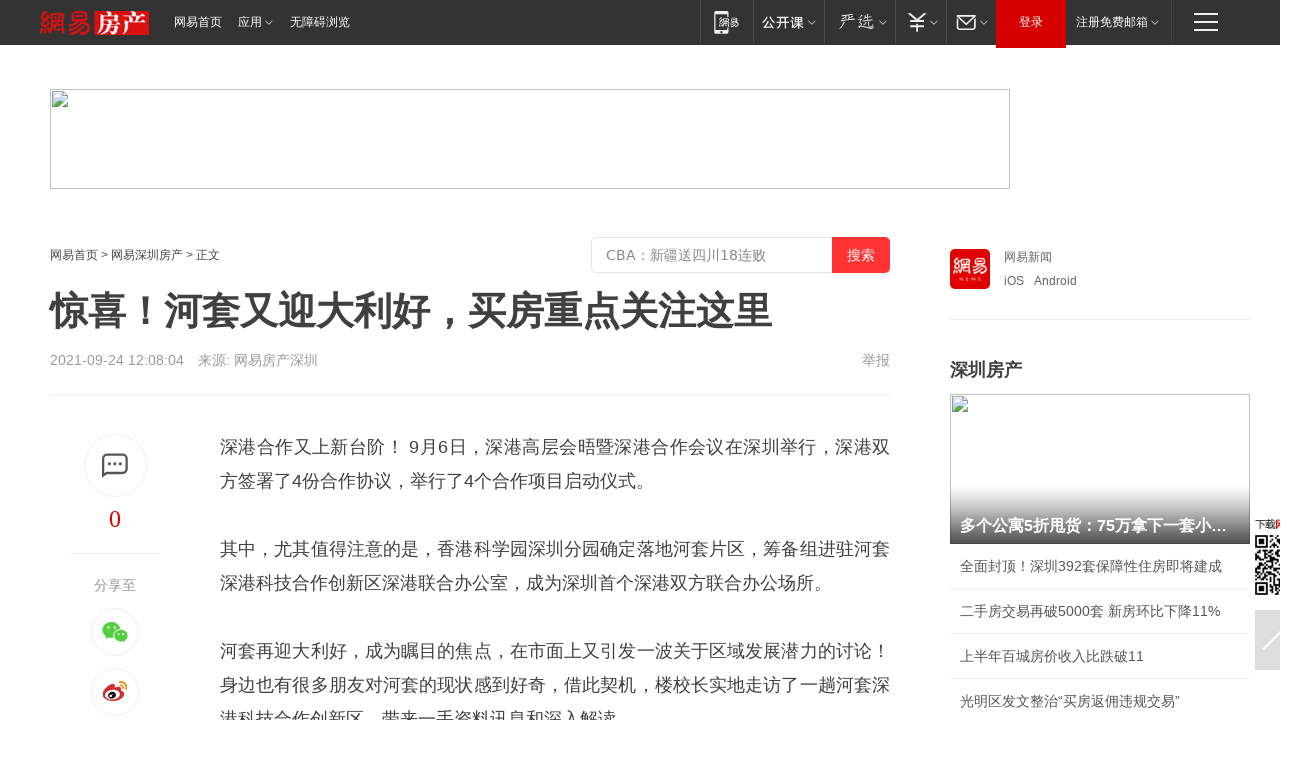

--- FILE ---
content_type: text/plain; charset=utf-8
request_url: https://nex.163.com/q?app=7BE0FC82&c=163article&l=150&site=netease&affiliate=163&cat=article&type=logo300x400&location=1&useruuid=null&cb=nteeaseadtrack20213
body_size: 1759
content:
nteeaseadtrack20213 ( {"result":1,"ads":[{"category":"163article","location":"150","style":"codeAD","adid":"","title":"","content":"","requestTime":1769122024077,"relatedActionLinks":[{"type":"feedback","url":"https://nex.163.com/ssp/event2?data=o0HNVkozDQqulhUzIxF4umelGJFMY1grFMNW2i67WHlt11UsyxVSp4NdNLHOr019zh%2FaIh5EkTgxN%2FsidW%2FAmqadhDl3yY%2Bv%2Buuct3qDRtHobvl7bZ%2BQiGa5yAQAx5r%2BrvLUlh4po1fMFoLuz%2F2mIKRagwiFaq0YPPnSpLY81iUS77mKYmJMPCONC54VTmCIw7KmmKTvYGmSl14amLH7wfUKfJKjSzpWKrVCS9VuimtkexymNxYIxLq8BlHdzufh0vTMuUn%2BS4QgVeXcLq76y3Wq23shRsg%2BSiktKmVpsTLYYKRshRdv7m0wjJlLyt7wB5ZoWtAeFc7pI1DKNZMgMpRjEyRpPMW%2BZqkwWqIAd1%2BP3KhB5InZ8XgvQjE1gV80uqU88CE4vS9LLPs%2FEReeKyqKu%2FwsItxa83TisJGr%2BFGDsqBXqCQMceQVxV12c0zEeS5agIB7lXwKUoR2Oi%2FCcHWc8vRjB7JFSuOThPTOhodjqXP%2BuBMALzDJk%2BkbymcGpaDeMyoTStVseiC3%2FLp95cfahtm42bXZoJgmrJBeyA6Xbah3h%2FaU1%2FO9TnxLQgZSG7H%2FAo8wwMNNnF4fJBXg%2FO8KwTbwBzFFcWfuLSryGq1Yc4HqvK%2FzR9zLjYi59jT3l21IbtFQTzRYR7xLIUhLZgmdLLjQZzMvmyMw0WbHpQrZoUWpDdZaZcjgD3NFnVQZXir07PU2Opsl7lXNJw75tBs74X4dd%2BIa%2BT5mc6h7QeqbM9N4UlBcRKABGJ69pTFDx5sBxqby3uswxB4zS2rscenJvYVeHP%2F2Hv%2BkMflP7tHQJbDrINPRXFqVvqRMsDSuhbTv1O%2BVhe245SVhMCqkf4kuyFPtSgtuPeq3d1ZhFNuJmp8rtGH7g3rlS4MUKktDGTKmDMvisnMeBTkE0WvebBcPPEjTTmmUz8T7cs9dHH%2F0KavkrPp%2FaDSOpJd3gzLDRHs5fhXyriy%2BJjhg1DeBqmm4JDuxDBv4EViWN2F91MJfqBkXE1RXojPBMMMWggL01sQSx%2B%2BJDqFtijsmwpujdeiB%2FAD5%2B6qK%2F4jkE%2F%2FwIH1gAcLaRPBJDNCCC1HEDHC3ij5eswPy95DWSFLGIz%2F03XBZf4mXyoBuVJubfgnB438%3D&event=19&ect=reason"}],"monitor":[{"action":0,"url":"https://yp.ws.126.net/ytf/fs?mt=100&yte=[base64]&wsg=-&lks=-&ptc=1"},{"action":1,"url":"https://yp.ws.126.net/ytf/fc?mt=101&yte=[base64]&wsg=-&lks=-&ptc=1"},{"action":0,"url":"https://nex.163.com/ssp/show2?data=o0HNVkozDQqulhUzIxF4umelGJFMY1grFMNW2i67WHlt11UsyxVSp4NdNLHOr019zh%2FaIh5EkTgxN%2FsidW%2FAmqadhDl3yY%2Bv%2Buuct3qDRtHobvl7bZ%2BQiGa5yAQAx5r%2BrvLUlh4po1fMFoLuz%2F2mIKRagwiFaq0YPPnSpLY81iUS77mKYmJMPCONC54VTmCIw7KmmKTvYGmSl14amLH7wfUKfJKjSzpWKrVCS9VuimtkexymNxYIxLq8BlHdzufh0vTMuUn%2BS4QgVeXcLq76y3Wq23shRsg%2BSiktKmVpsTLYYKRshRdv7m0wjJlLyt7wB5ZoWtAeFc7pI1DKNZMgMpRjEyRpPMW%2BZqkwWqIAd1%2BP3KhB5InZ8XgvQjE1gV80uqU88CE4vS9LLPs%2FEReeKyqKu%2FwsItxa83TisJGr%2BFGDsqBXqCQMceQVxV12c0zEeS5agIB7lXwKUoR2Oi%2FCcHWc8vRjB7JFSuOThPTOhodjqXP%2BuBMALzDJk%2BkbymcGpaDeMyoTStVseiC3%2FLp95cfahtm42bXZoJgmrJBeyA6Xbah3h%2FaU1%2FO9TnxLQgZSG7H%2FAo8wwMNNnF4fJBXg%2FO8KwTbwBzFFcWfuLSryGq1Yc4HqvK%2FzR9zLjYi59jT3l21IbtFQTzRYR7xLIUhLZgmdLLjQZzMvmyMw0WbHpQrZoUWpDdZaZcjgD3NFnVQZXir07PU2Opsl7lXNJw75tBs74X4dd%2BIa%2BT5mc6h7QeqbM9N4UlBcRKABGJ69pTFDx5sBxqby3uswxB4zS2rscenJvYVeHP%2F2Hv%2BkMflP7tHQJbDrINPRXFqVvqRMsDSuhbTv1O%2BVhe245SVhMCqkf4kuyFPtSgtuPeq3d1ZhFNuJmp8rtGH7g3rlS4MUKktDGTKmDMvisnMeBTkE0WvebBcPPEjTTmmUz8T7cs9dHH%2F0KavkrPp%2FaDSOpJd3gzLDRHs5fhXyriy%2BJjhg1DeBqmm4JDuxDBv4EViWN2F91MJfqBkXE1RXojPBMMMWggL01sQSx%2B%2BJDqFtijsmwpujdeiB%2FAD5%2B6qK%2F4jkE%2F%2FwIH1gAcLaRPBJDNCCC1HEDHC3ij5eswPy95DWSFLGIz%2F03XBZf4mXyoBuVJubfgnB438%3D&v=1&event=0&ect="},{"action":1,"url":"https://nex.163.com/ssp/click2?data=o0HNVkozDQqulhUzIxF4umelGJFMY1grFMNW2i67WHlt11UsyxVSp4NdNLHOr019zh%2FaIh5EkTgxN%2FsidW%2FAmqadhDl3yY%2Bv%2Buuct3qDRtHobvl7bZ%2BQiGa5yAQAx5r%2BrvLUlh4po1fMFoLuz%2F2mIKRagwiFaq0YPPnSpLY81iUS77mKYmJMPCONC54VTmCIw7KmmKTvYGmSl14amLH7wfUKfJKjSzpWKrVCS9VuimtkexymNxYIxLq8BlHdzufh0vTMuUn%2BS4QgVeXcLq76y3Wq23shRsg%2BSiktKmVpsTLYYKRshRdv7m0wjJlLyt7wB5ZoWtAeFc7pI1DKNZMgMpRjEyRpPMW%2BZqkwWqIAd1%2BP3KhB5InZ8XgvQjE1gV80uqU88CE4vS9LLPs%2FEReeKyqKu%2FwsItxa83TisJGr%2BFGDsqBXqCQMceQVxV12c0zEeS5agIB7lXwKUoR2Oi%2FCcHWc8vRjB7JFSuOThPTOhodjqXP%2BuBMALzDJk%2BkbymcGpaDeMyoTStVseiC3%2FLp95cfahtm42bXZoJgmrJBeyA6Xbah3h%2FaU1%2FO9TnxLQgZSG7H%2FAo8wwMNNnF4fJBXg%2FO8KwTbwBzFFcWfuLSryGq1Yc4HqvK%2FzR9zLjYi59jT3l21IbtFQTzRYR7xLIUhLZgmdLLjQZzMvmyMw0WbHpQrZoUWpDdZaZcjgD3NFnVQZXir07PU2Opsl7lXNJw75tBs74X4dd%2BIa%2BT5mc6h7QeqbM9N4UlBcRKABGJ69pTFDx5sBxqby3uswxB4zS2rscenJvYVeHP%2F2Hv%2BkMflP7tHQJbDrINPRXFqVvqRMsDSuhbTv1O%2BVhe245SVhMCqkf4kuyFPtSgtuPeq3d1ZhFNuJmp8rtGH7g3rlS4MUKktDGTKmDMvisnMeBTkE0WvebBcPPEjTTmmUz8T7cs9dHH%2F0KavkrPp%2FaDSOpJd3gzLDRHs5fhXyriy%2BJjhg1DeBqmm4JDuxDBv4EViWN2F91MJfqBkXE1RXojPBMMMWggL01sQSx%2B%2BJDqFtijsmwpujdeiB%2FAD5%2B6qK%2F4jkE%2F%2FwIH1gAcLaRPBJDNCCC1HEDHC3ij5eswPy95DWSFLGIz%2F03XBZf4mXyoBuVJubfgnB438%3D&v=1&event=1&ect="},{"action":19,"url":"https://nex.163.com/ssp/event2?data=o0HNVkozDQqulhUzIxF4umelGJFMY1grFMNW2i67WHlt11UsyxVSp4NdNLHOr019zh%2FaIh5EkTgxN%2FsidW%2FAmqadhDl3yY%2Bv%2Buuct3qDRtHobvl7bZ%2BQiGa5yAQAx5r%2BrvLUlh4po1fMFoLuz%2F2mIKRagwiFaq0YPPnSpLY81iUS77mKYmJMPCONC54VTmCIw7KmmKTvYGmSl14amLH7wfUKfJKjSzpWKrVCS9VuimtkexymNxYIxLq8BlHdzufh0vTMuUn%2BS4QgVeXcLq76y3Wq23shRsg%2BSiktKmVpsTLYYKRshRdv7m0wjJlLyt7wB5ZoWtAeFc7pI1DKNZMgMpRjEyRpPMW%2BZqkwWqIAd1%2BP3KhB5InZ8XgvQjE1gV80uqU88CE4vS9LLPs%2FEReeKyqKu%2FwsItxa83TisJGr%2BFGDsqBXqCQMceQVxV12c0zEeS5agIB7lXwKUoR2Oi%2FCcHWc8vRjB7JFSuOThPTOhodjqXP%2BuBMALzDJk%2BkbymcGpaDeMyoTStVseiC3%2FLp95cfahtm42bXZoJgmrJBeyA6Xbah3h%2FaU1%2FO9TnxLQgZSG7H%2FAo8wwMNNnF4fJBXg%2FO8KwTbwBzFFcWfuLSryGq1Yc4HqvK%2FzR9zLjYi59jT3l21IbtFQTzRYR7xLIUhLZgmdLLjQZzMvmyMw0WbHpQrZoUWpDdZaZcjgD3NFnVQZXir07PU2Opsl7lXNJw75tBs74X4dd%2BIa%2BT5mc6h7QeqbM9N4UlBcRKABGJ69pTFDx5sBxqby3uswxB4zS2rscenJvYVeHP%2F2Hv%2BkMflP7tHQJbDrINPRXFqVvqRMsDSuhbTv1O%2BVhe245SVhMCqkf4kuyFPtSgtuPeq3d1ZhFNuJmp8rtGH7g3rlS4MUKktDGTKmDMvisnMeBTkE0WvebBcPPEjTTmmUz8T7cs9dHH%2F0KavkrPp%2FaDSOpJd3gzLDRHs5fhXyriy%2BJjhg1DeBqmm4JDuxDBv4EViWN2F91MJfqBkXE1RXojPBMMMWggL01sQSx%2B%2BJDqFtijsmwpujdeiB%2FAD5%2B6qK%2F4jkE%2F%2FwIH1gAcLaRPBJDNCCC1HEDHC3ij5eswPy95DWSFLGIz%2F03XBZf4mXyoBuVJubfgnB438%3D&event=19&ect=feedback&act="}],"resources":[],"visibility":[{"duration":0,"rate_height":"50","type":"0"}],"source":"广告","htmlResource":"<!-- service=7 -->\n<!-- type=codeAD -->\n<!-- 网易文章页面--S1(剩余) -->\n<ins style=\"display: block;\" data-revive-zoneid=\"467\" data-revive-id=\"bc0ee6b32b55ca7bfb61c2a9dd1cf0c5\"></ins>\n<script>\n    window.reviveAsync = null;\n</script>\n<script src=\"https://static.outin.cn/js/gtr/gtr.min.js\" async></script>","hasHtmlResource":1,"iframe":[]}]} )


--- FILE ---
content_type: text/plain; charset=utf-8
request_url: https://nex.163.com/q?app=7BE0FC82&c=163article&l=134,135,136,137,138,139,140&site=netease&affiliate=163&cat=article&type=logo300x250&location=2,4,5,6,7,8,9&useruuid=null&cb=nteeaseadtrack20212
body_size: 7090
content:
nteeaseadtrack20212 ( {"result":1,"ads":[{"category":"163article","location":"134","style":"codeAD-YLH","adid":"","title":"","content":"","requestTime":1769122023347,"relatedActionLinks":[{"type":"feedback","url":"https://nex.163.com/ssp/event2?data=ATXxpmHILx8%2Bnmyq3arAKZQtLBsOoaptlIx0sdr1GDxqnsOO9ZgyB0aAUdSk371VzewnGRo6ZmpLyNABUhpY3k3fhAjfIsD5631ix2pgbuAtana5q2Gwz8sJ3ebdmRIPL%2Bj0oKue2TgzvA3nSpGXu3m0ihCoY1kzFkWQTZnmUvdkB0ZJW7TQRRsOr3AleMZm%2Bg%2BWWzG5%2BoVH7NWXEIK7aC6YH9uoPirBOwn9558bgo5eJOPfoW9fPDsMa8U9i1Rp0351cFPUH75pZKaECyR%2BCp8u9BO9cvp%2Frq0IPYRwa%2FTsuvu7%2Fa0MGsywXF1mafFlhpDsmQrPU15C%2F%2F2iPXJBeLUTr70Zn3TuvIalAUeeEdFxmgMNmQkVlNldlLPGaU7Ija1mhS5%2B3matmW4%2FCxqYzwVfeLyv%2F4un%2FKRsREqSQTXMEpeU4aZzDLq5rrRuM6eN91jTsAGASzSFewQ3QM8B46vQYcAvjD5vVrZVKI2fS5RTBWfludCIsjtTX9VL%2FwGArASK0otoE6rA0jJ9abeEKk7PWy55Xjk4vafZc6ZbLj9kAehRgrqsgFj%2Fz6XLSlqVgtV5PGp8tcBI%2B6wTAUQnc2%2B6a%2FS3vtM3%2FfM%2FfE7lG8ma4VUMWijSIk%2BC2BLusunYpTNgs22%2Fhx%2BBqsbC5YLCYIXMnY42AhC3IBjAYDHzZD0WcH%2B6p4iO%2FHxurPY2Gg%2BoMBhizKhMa0XcIWDC4X0GixTWZR%2BwzgPzPBQfkRZkikreSt%2F9aCmDjxzT0L2Dw66LHG%2BRcYglAHbpouk2ZRETdmMmHgaA%2Fp8pjx68FAbEkal2q7CW%2FOYntWeZhbhrMG7GtLueVZC5iaXvYf10akEV46Q3YbyyBfn1MaEEHC%2BOshyKfRwx6DWnVwchz1%2BFL8wX9PVg1n4OpNLkjjKXmVPfh%2FjAp1NDSLPeNV6hmbKWSnFnqixEjLOgdX2NeQ5xZkRGpYxC5Ax862kLLzGLHxeCRFsKAwaoxkfx2VncGtyBdfaBtcCBI0RxGH5%2FihiEJegk%2BJdlCsABKEpr3AgPGfbVeETyp9O4nFov23TREdOcNkIy%2BPndt6JGLggPn%2F3X55lLPqP%2F7x7Uw%2BnTt4tqbdFaksVBRolRfaVgNMeTXuY3u5s%3D&event=19&ect=reason"}],"monitor":[{"action":0,"url":"https://yp.ws.126.net/ytf/fs?mt=100&yte=[base64]&wsg=-&lks=-&ptc=1"},{"action":1,"url":"https://yp.ws.126.net/ytf/fc?mt=101&yte=[base64]&wsg=-&lks=-&ptc=1"},{"action":0,"url":"https://nex.163.com/ssp/show2?data=ATXxpmHILx8%2Bnmyq3arAKZQtLBsOoaptlIx0sdr1GDxqnsOO9ZgyB0aAUdSk371VzewnGRo6ZmpLyNABUhpY3k3fhAjfIsD5631ix2pgbuAtana5q2Gwz8sJ3ebdmRIPL%2Bj0oKue2TgzvA3nSpGXu3m0ihCoY1kzFkWQTZnmUvdkB0ZJW7TQRRsOr3AleMZm%2Bg%2BWWzG5%2BoVH7NWXEIK7aC6YH9uoPirBOwn9558bgo5eJOPfoW9fPDsMa8U9i1Rp0351cFPUH75pZKaECyR%2BCp8u9BO9cvp%2Frq0IPYRwa%2FTsuvu7%2Fa0MGsywXF1mafFlhpDsmQrPU15C%2F%2F2iPXJBeLUTr70Zn3TuvIalAUeeEdFxmgMNmQkVlNldlLPGaU7Ija1mhS5%2B3matmW4%2FCxqYzwVfeLyv%2F4un%2FKRsREqSQTXMEpeU4aZzDLq5rrRuM6eN91jTsAGASzSFewQ3QM8B46vQYcAvjD5vVrZVKI2fS5RTBWfludCIsjtTX9VL%2FwGArASK0otoE6rA0jJ9abeEKk7PWy55Xjk4vafZc6ZbLj9kAehRgrqsgFj%2Fz6XLSlqVgtV5PGp8tcBI%2B6wTAUQnc2%2B6a%2FS3vtM3%2FfM%2FfE7lG8ma4VUMWijSIk%2BC2BLusunYpTNgs22%2Fhx%2BBqsbC5YLCYIXMnY42AhC3IBjAYDHzZD0WcH%2B6p4iO%2FHxurPY2Gg%2BoMBhizKhMa0XcIWDC4X0GixTWZR%2BwzgPzPBQfkRZkikreSt%2F9aCmDjxzT0L2Dw66LHG%2BRcYglAHbpouk2ZRETdmMmHgaA%2Fp8pjx68FAbEkal2q7CW%2FOYntWeZhbhrMG7GtLueVZC5iaXvYf10akEV46Q3YbyyBfn1MaEEHC%2BOshyKfRwx6DWnVwchz1%2BFL8wX9PVg1n4OpNLkjjKXmVPfh%2FjAp1NDSLPeNV6hmbKWSnFnqixEjLOgdX2NeQ5xZkRGpYxC5Ax862kLLzGLHxeCRFsKAwaoxkfx2VncGtyBdfaBtcCBI0RxGH5%2FihiEJegk%2BJdlCsABKEpr3AgPGfbVeETyp9O4nFov23TREdOcNkIy%2BPndt6JGLggPn%2F3X55lLPqP%2F7x7Uw%2BnTt4tqbdFaksVBRolRfaVgNMeTXuY3u5s%3D&v=1&event=0&ect="},{"action":1,"url":"https://nex.163.com/ssp/click2?data=ATXxpmHILx8%2Bnmyq3arAKZQtLBsOoaptlIx0sdr1GDxqnsOO9ZgyB0aAUdSk371VzewnGRo6ZmpLyNABUhpY3k3fhAjfIsD5631ix2pgbuAtana5q2Gwz8sJ3ebdmRIPL%2Bj0oKue2TgzvA3nSpGXu3m0ihCoY1kzFkWQTZnmUvdkB0ZJW7TQRRsOr3AleMZm%2Bg%2BWWzG5%2BoVH7NWXEIK7aC6YH9uoPirBOwn9558bgo5eJOPfoW9fPDsMa8U9i1Rp0351cFPUH75pZKaECyR%2BCp8u9BO9cvp%2Frq0IPYRwa%2FTsuvu7%2Fa0MGsywXF1mafFlhpDsmQrPU15C%2F%2F2iPXJBeLUTr70Zn3TuvIalAUeeEdFxmgMNmQkVlNldlLPGaU7Ija1mhS5%2B3matmW4%2FCxqYzwVfeLyv%2F4un%2FKRsREqSQTXMEpeU4aZzDLq5rrRuM6eN91jTsAGASzSFewQ3QM8B46vQYcAvjD5vVrZVKI2fS5RTBWfludCIsjtTX9VL%2FwGArASK0otoE6rA0jJ9abeEKk7PWy55Xjk4vafZc6ZbLj9kAehRgrqsgFj%2Fz6XLSlqVgtV5PGp8tcBI%2B6wTAUQnc2%2B6a%2FS3vtM3%2FfM%2FfE7lG8ma4VUMWijSIk%2BC2BLusunYpTNgs22%2Fhx%2BBqsbC5YLCYIXMnY42AhC3IBjAYDHzZD0WcH%2B6p4iO%2FHxurPY2Gg%2BoMBhizKhMa0XcIWDC4X0GixTWZR%2BwzgPzPBQfkRZkikreSt%2F9aCmDjxzT0L2Dw66LHG%2BRcYglAHbpouk2ZRETdmMmHgaA%2Fp8pjx68FAbEkal2q7CW%2FOYntWeZhbhrMG7GtLueVZC5iaXvYf10akEV46Q3YbyyBfn1MaEEHC%2BOshyKfRwx6DWnVwchz1%2BFL8wX9PVg1n4OpNLkjjKXmVPfh%2FjAp1NDSLPeNV6hmbKWSnFnqixEjLOgdX2NeQ5xZkRGpYxC5Ax862kLLzGLHxeCRFsKAwaoxkfx2VncGtyBdfaBtcCBI0RxGH5%2FihiEJegk%2BJdlCsABKEpr3AgPGfbVeETyp9O4nFov23TREdOcNkIy%2BPndt6JGLggPn%2F3X55lLPqP%2F7x7Uw%2BnTt4tqbdFaksVBRolRfaVgNMeTXuY3u5s%3D&v=1&event=1&ect="},{"action":19,"url":"https://nex.163.com/ssp/event2?data=ATXxpmHILx8%2Bnmyq3arAKZQtLBsOoaptlIx0sdr1GDxqnsOO9ZgyB0aAUdSk371VzewnGRo6ZmpLyNABUhpY3k3fhAjfIsD5631ix2pgbuAtana5q2Gwz8sJ3ebdmRIPL%2Bj0oKue2TgzvA3nSpGXu3m0ihCoY1kzFkWQTZnmUvdkB0ZJW7TQRRsOr3AleMZm%2Bg%2BWWzG5%2BoVH7NWXEIK7aC6YH9uoPirBOwn9558bgo5eJOPfoW9fPDsMa8U9i1Rp0351cFPUH75pZKaECyR%2BCp8u9BO9cvp%2Frq0IPYRwa%2FTsuvu7%2Fa0MGsywXF1mafFlhpDsmQrPU15C%2F%2F2iPXJBeLUTr70Zn3TuvIalAUeeEdFxmgMNmQkVlNldlLPGaU7Ija1mhS5%2B3matmW4%2FCxqYzwVfeLyv%2F4un%2FKRsREqSQTXMEpeU4aZzDLq5rrRuM6eN91jTsAGASzSFewQ3QM8B46vQYcAvjD5vVrZVKI2fS5RTBWfludCIsjtTX9VL%2FwGArASK0otoE6rA0jJ9abeEKk7PWy55Xjk4vafZc6ZbLj9kAehRgrqsgFj%2Fz6XLSlqVgtV5PGp8tcBI%2B6wTAUQnc2%2B6a%2FS3vtM3%2FfM%2FfE7lG8ma4VUMWijSIk%2BC2BLusunYpTNgs22%2Fhx%2BBqsbC5YLCYIXMnY42AhC3IBjAYDHzZD0WcH%2B6p4iO%2FHxurPY2Gg%2BoMBhizKhMa0XcIWDC4X0GixTWZR%2BwzgPzPBQfkRZkikreSt%2F9aCmDjxzT0L2Dw66LHG%2BRcYglAHbpouk2ZRETdmMmHgaA%2Fp8pjx68FAbEkal2q7CW%2FOYntWeZhbhrMG7GtLueVZC5iaXvYf10akEV46Q3YbyyBfn1MaEEHC%2BOshyKfRwx6DWnVwchz1%2BFL8wX9PVg1n4OpNLkjjKXmVPfh%2FjAp1NDSLPeNV6hmbKWSnFnqixEjLOgdX2NeQ5xZkRGpYxC5Ax862kLLzGLHxeCRFsKAwaoxkfx2VncGtyBdfaBtcCBI0RxGH5%2FihiEJegk%2BJdlCsABKEpr3AgPGfbVeETyp9O4nFov23TREdOcNkIy%2BPndt6JGLggPn%2F3X55lLPqP%2F7x7Uw%2BnTt4tqbdFaksVBRolRfaVgNMeTXuY3u5s%3D&event=19&ect=feedback&act="}],"resources":[],"visibility":[{"duration":0,"rate_height":"50","type":"0"}],"source":"广告","htmlResource":"<!-- service=7 -->\n<!-- type=codeAD-YLH -->\n<!-- 网易首页-矩形M1 -->\n<div class=\"gdt-ad-container\" data-placementid=\"9186163654547426\">\n  <template  class=\"outin-ad-code\" style=\"display: none;background-color: #ccc;\">\n    <ins style=\"display: block;\" data-revive-zoneid=\"541\" data-revive-id=\"bc0ee6b32b55ca7bfb61c2a9dd1cf0c5\"></ins>\n    <script>\n        window.reviveAsync = null;\n    </script>\n    <script src=\"https://static.outin.cn/js/gtr/gtr.min.js\" async></script>\n  </template >\n</div>\n<!--sspClickMonitor-->\n<!--统计代码勿删，部署在body内-->","hasHtmlResource":1,"iframe":[]},{"category":"163article","location":"135","style":"codeAD-YLH","adid":"","title":"","content":"","requestTime":1769122023347,"relatedActionLinks":[{"type":"feedback","url":"https://nex.163.com/ssp/event2?data=ATXxpmHILx8%2Bnmyq3arAKZQtLBsOoaptlIx0sdr1GDxqnsOO9ZgyB0aAUdSk371VzewnGRo6ZmpLyNABUhpY3k3fhAjfIsD5631ix2pgbuAtana5q2Gwz8sJ3ebdmRIPL%2Bj0oKue2TgzvA3nSpGXu3m0ihCoY1kzFkWQTZnmUvdkB0ZJW7TQRRsOr3AleMZm%2Bg%2BWWzG5%2BoVH7NWXEIK7aC6YH9uoPirBOwn9558bgo5eJOPfoW9fPDsMa8U9i1Rp0351cFPUH75pZKaECyR%2BCvfQ1fv%2F5cLTlri3zrdiNk7w8ZEGyaHSTZcQMMpzUv0gnu%2BeGHjtnQQzsYGTmEMlq984pl5asydxbuaXQ6uLvgb6enyM1xvwb4Xf3xaSZnaqwTvw0Xp%2FVBnyVKsP%2F31eMnrbagBZcWkFECGi%2Bwc6IAoodIb5Ht0Al2sl3awk6tspKwZVd5lYXYgE7yftsrDfPYjh%2FZ%2FShoJbHBAw7RJ1gOhZeMvpHa7s6quXlTD%2BrKLCCXaew28yEyZKlLJNcdzUirBm0CEDTtBAaIEoEtb7lswv%2FasMvc9IVrbmLrxLAkMcRK9qo66z4AzrY5q8x3DmvnYyNDCR4FZEWxMuQKlFE5LIvaRr8ypJHTe4PXiJ1rzSCKlecC7UEnun9bX8vXqG7XxuXLX%2Fg8kpqqkeguXp312ViusKq5ttD%2FTfPzgQwdG6PXGXTedWwBSuKPzyNNkWOmZU6LcBxZovncQY3GNrmBF4XVtE8tKgjp2XsMPFp5E1xSkOJrn%2BznAy0yKwKOPQMVFgO%2BcunKmTeSS5wl5%2FgnmNIHZ5lyJpoDOB0BZaYWp7nC77lSzijmhj7%2B58LoSz8c3sHSngBjQAuq%2FV%2BfO8JmKQhpjqkjxMtpULy4%2BelZd40Kw7Wd%2F80lurfgrC2DyaV6pxZkt%2F8lud7Xx7Wq5JPNC9ULJzP3IKQaXtWmjgLWiuGgB8rVmN99E0n6UHZiBPRAqi23a4g1AKWSukFVZ1CbdicbIyyH938rVlqOcJxNaCbnULWBZW6leSeDPc%2FWFsi91izcq5hnxoc4BdKtwI4cVl7k29D%2B2chgCrkByhnM3H1k4wEZ1m3X4nKfkX3JlzX2AT6rAfIIBEKSfQ5TVeESQ%3D&event=19&ect=reason"}],"monitor":[{"action":0,"url":"https://yp.ws.126.net/ytf/fs?mt=100&yte=[base64]&wsg=-&lks=-&ptc=1"},{"action":1,"url":"https://yp.ws.126.net/ytf/fc?mt=101&yte=[base64]&wsg=-&lks=-&ptc=1"},{"action":0,"url":"https://nex.163.com/ssp/show2?data=ATXxpmHILx8%2Bnmyq3arAKZQtLBsOoaptlIx0sdr1GDxqnsOO9ZgyB0aAUdSk371VzewnGRo6ZmpLyNABUhpY3k3fhAjfIsD5631ix2pgbuAtana5q2Gwz8sJ3ebdmRIPL%2Bj0oKue2TgzvA3nSpGXu3m0ihCoY1kzFkWQTZnmUvdkB0ZJW7TQRRsOr3AleMZm%2Bg%2BWWzG5%2BoVH7NWXEIK7aC6YH9uoPirBOwn9558bgo5eJOPfoW9fPDsMa8U9i1Rp0351cFPUH75pZKaECyR%2BCvfQ1fv%2F5cLTlri3zrdiNk7w8ZEGyaHSTZcQMMpzUv0gnu%2BeGHjtnQQzsYGTmEMlq984pl5asydxbuaXQ6uLvgb6enyM1xvwb4Xf3xaSZnaqwTvw0Xp%2FVBnyVKsP%2F31eMnrbagBZcWkFECGi%2Bwc6IAoodIb5Ht0Al2sl3awk6tspKwZVd5lYXYgE7yftsrDfPYjh%2FZ%2FShoJbHBAw7RJ1gOhZeMvpHa7s6quXlTD%2BrKLCCXaew28yEyZKlLJNcdzUirBm0CEDTtBAaIEoEtb7lswv%2FasMvc9IVrbmLrxLAkMcRK9qo66z4AzrY5q8x3DmvnYyNDCR4FZEWxMuQKlFE5LIvaRr8ypJHTe4PXiJ1rzSCKlecC7UEnun9bX8vXqG7XxuXLX%2Fg8kpqqkeguXp312ViusKq5ttD%2FTfPzgQwdG6PXGXTedWwBSuKPzyNNkWOmZU6LcBxZovncQY3GNrmBF4XVtE8tKgjp2XsMPFp5E1xSkOJrn%2BznAy0yKwKOPQMVFgO%2BcunKmTeSS5wl5%2FgnmNIHZ5lyJpoDOB0BZaYWp7nC77lSzijmhj7%2B58LoSz8c3sHSngBjQAuq%2FV%2BfO8JmKQhpjqkjxMtpULy4%2BelZd40Kw7Wd%2F80lurfgrC2DyaV6pxZkt%2F8lud7Xx7Wq5JPNC9ULJzP3IKQaXtWmjgLWiuGgB8rVmN99E0n6UHZiBPRAqi23a4g1AKWSukFVZ1CbdicbIyyH938rVlqOcJxNaCbnULWBZW6leSeDPc%2FWFsi91izcq5hnxoc4BdKtwI4cVl7k29D%2B2chgCrkByhnM3H1k4wEZ1m3X4nKfkX3JlzX2AT6rAfIIBEKSfQ5TVeESQ%3D&v=1&event=0&ect="},{"action":1,"url":"https://nex.163.com/ssp/click2?data=ATXxpmHILx8%2Bnmyq3arAKZQtLBsOoaptlIx0sdr1GDxqnsOO9ZgyB0aAUdSk371VzewnGRo6ZmpLyNABUhpY3k3fhAjfIsD5631ix2pgbuAtana5q2Gwz8sJ3ebdmRIPL%2Bj0oKue2TgzvA3nSpGXu3m0ihCoY1kzFkWQTZnmUvdkB0ZJW7TQRRsOr3AleMZm%2Bg%2BWWzG5%2BoVH7NWXEIK7aC6YH9uoPirBOwn9558bgo5eJOPfoW9fPDsMa8U9i1Rp0351cFPUH75pZKaECyR%2BCvfQ1fv%2F5cLTlri3zrdiNk7w8ZEGyaHSTZcQMMpzUv0gnu%2BeGHjtnQQzsYGTmEMlq984pl5asydxbuaXQ6uLvgb6enyM1xvwb4Xf3xaSZnaqwTvw0Xp%2FVBnyVKsP%2F31eMnrbagBZcWkFECGi%2Bwc6IAoodIb5Ht0Al2sl3awk6tspKwZVd5lYXYgE7yftsrDfPYjh%2FZ%2FShoJbHBAw7RJ1gOhZeMvpHa7s6quXlTD%2BrKLCCXaew28yEyZKlLJNcdzUirBm0CEDTtBAaIEoEtb7lswv%2FasMvc9IVrbmLrxLAkMcRK9qo66z4AzrY5q8x3DmvnYyNDCR4FZEWxMuQKlFE5LIvaRr8ypJHTe4PXiJ1rzSCKlecC7UEnun9bX8vXqG7XxuXLX%2Fg8kpqqkeguXp312ViusKq5ttD%2FTfPzgQwdG6PXGXTedWwBSuKPzyNNkWOmZU6LcBxZovncQY3GNrmBF4XVtE8tKgjp2XsMPFp5E1xSkOJrn%2BznAy0yKwKOPQMVFgO%2BcunKmTeSS5wl5%2FgnmNIHZ5lyJpoDOB0BZaYWp7nC77lSzijmhj7%2B58LoSz8c3sHSngBjQAuq%2FV%2BfO8JmKQhpjqkjxMtpULy4%2BelZd40Kw7Wd%2F80lurfgrC2DyaV6pxZkt%2F8lud7Xx7Wq5JPNC9ULJzP3IKQaXtWmjgLWiuGgB8rVmN99E0n6UHZiBPRAqi23a4g1AKWSukFVZ1CbdicbIyyH938rVlqOcJxNaCbnULWBZW6leSeDPc%2FWFsi91izcq5hnxoc4BdKtwI4cVl7k29D%2B2chgCrkByhnM3H1k4wEZ1m3X4nKfkX3JlzX2AT6rAfIIBEKSfQ5TVeESQ%3D&v=1&event=1&ect="},{"action":19,"url":"https://nex.163.com/ssp/event2?data=ATXxpmHILx8%2Bnmyq3arAKZQtLBsOoaptlIx0sdr1GDxqnsOO9ZgyB0aAUdSk371VzewnGRo6ZmpLyNABUhpY3k3fhAjfIsD5631ix2pgbuAtana5q2Gwz8sJ3ebdmRIPL%2Bj0oKue2TgzvA3nSpGXu3m0ihCoY1kzFkWQTZnmUvdkB0ZJW7TQRRsOr3AleMZm%2Bg%2BWWzG5%2BoVH7NWXEIK7aC6YH9uoPirBOwn9558bgo5eJOPfoW9fPDsMa8U9i1Rp0351cFPUH75pZKaECyR%2BCvfQ1fv%2F5cLTlri3zrdiNk7w8ZEGyaHSTZcQMMpzUv0gnu%2BeGHjtnQQzsYGTmEMlq984pl5asydxbuaXQ6uLvgb6enyM1xvwb4Xf3xaSZnaqwTvw0Xp%2FVBnyVKsP%2F31eMnrbagBZcWkFECGi%2Bwc6IAoodIb5Ht0Al2sl3awk6tspKwZVd5lYXYgE7yftsrDfPYjh%2FZ%2FShoJbHBAw7RJ1gOhZeMvpHa7s6quXlTD%2BrKLCCXaew28yEyZKlLJNcdzUirBm0CEDTtBAaIEoEtb7lswv%2FasMvc9IVrbmLrxLAkMcRK9qo66z4AzrY5q8x3DmvnYyNDCR4FZEWxMuQKlFE5LIvaRr8ypJHTe4PXiJ1rzSCKlecC7UEnun9bX8vXqG7XxuXLX%2Fg8kpqqkeguXp312ViusKq5ttD%2FTfPzgQwdG6PXGXTedWwBSuKPzyNNkWOmZU6LcBxZovncQY3GNrmBF4XVtE8tKgjp2XsMPFp5E1xSkOJrn%2BznAy0yKwKOPQMVFgO%2BcunKmTeSS5wl5%2FgnmNIHZ5lyJpoDOB0BZaYWp7nC77lSzijmhj7%2B58LoSz8c3sHSngBjQAuq%2FV%2BfO8JmKQhpjqkjxMtpULy4%2BelZd40Kw7Wd%2F80lurfgrC2DyaV6pxZkt%2F8lud7Xx7Wq5JPNC9ULJzP3IKQaXtWmjgLWiuGgB8rVmN99E0n6UHZiBPRAqi23a4g1AKWSukFVZ1CbdicbIyyH938rVlqOcJxNaCbnULWBZW6leSeDPc%2FWFsi91izcq5hnxoc4BdKtwI4cVl7k29D%2B2chgCrkByhnM3H1k4wEZ1m3X4nKfkX3JlzX2AT6rAfIIBEKSfQ5TVeESQ%3D&event=19&ect=feedback&act="}],"resources":[],"visibility":[{"duration":0,"rate_height":"50","type":"0"}],"source":"广告","htmlResource":"<!-- service=7 -->\n<!-- type=codeAD-YLH -->\n<!-- 网易首页-矩形M1 -->\n<div class=\"gdt-ad-container\" data-placementid=\"9186163654547426\">\n  <template  class=\"outin-ad-code\" style=\"display: none;background-color: #ccc;\">\n    <ins style=\"display: block;\" data-revive-zoneid=\"541\" data-revive-id=\"bc0ee6b32b55ca7bfb61c2a9dd1cf0c5\"></ins>\n    <script>\n        window.reviveAsync = null;\n    </script>\n    <script src=\"https://static.outin.cn/js/gtr/gtr.min.js\" async></script>\n  </template >\n</div>\n<!--sspClickMonitor-->\n<!--统计代码勿删，部署在body内-->","hasHtmlResource":1,"iframe":[]},{"category":"163article","location":"136","style":"codeAD-YLH","adid":"","title":"","content":"","requestTime":1769122023347,"relatedActionLinks":[{"type":"feedback","url":"https://nex.163.com/ssp/event2?data=ATXxpmHILx8%2Bnmyq3arAKZQtLBsOoaptlIx0sdr1GDxqnsOO9ZgyB0aAUdSk371VzewnGRo6ZmpLyNABUhpY3k3fhAjfIsD5631ix2pgbuAtana5q2Gwz8sJ3ebdmRIPL%2Bj0oKue2TgzvA3nSpGXu3m0ihCoY1kzFkWQTZnmUvdkB0ZJW7TQRRsOr3AleMZm%2Bg%2BWWzG5%2BoVH7NWXEIK7aC6YH9uoPirBOwn9558bgo5eJOPfoW9fPDsMa8U9i1Rp0351cFPUH75pZKaECyR%2BCiBhZRHR%2BqUsp6g0TTAsozEnNSDvVgjGQtX5%2F4XQUJLeN2tjiSaTGorJBk%2BLsU63YewjrBAfPCBgICxj%2FgFhkol%2BQiz9UkLiEY4b0r48jDuTrVgZLM4rJnHt5jlVIQWkxLy8kzhNvzPZaqd1BN2j%2BYdREm4rhAI%2F4MGeubPGc3uMB9LZpCyAeO7fmZPwX1PHKx6mbyc87kJ8dSLC2w3YUSEztNMqJwV3B09Ct8Z7kz8lG2jQ23vt3IryMQoKJKd4HkA1FUoG4SH0VOkG82Jq6lgaBHDh1aUKRbSvRYv3rWD4fBSkKt6gU%2BtssO511K6f1Blt%2Buy6DlDAFCTg0SrRoULV2d57lRfSXTQ7Vqi6xolKYXRLt%2Bk7%2FAGhl4Mdf6CjKTxa1QSPOkjGoIpAQZdx1NCrOfvcM1bR%2BQlMZ9olWxB3fcQjA0Tzxf2NcIcS6FliWKlayZ8qJ%2B%2F5uCdvyrY9VTj6Pq7GGxBeaPHqbYHCE8ufR%2BhKwj9SV%2FOJFNzI%2FtcnWtO%2FGZAn1wDSoc73EQJuIEdvCU0lEi4GtNqJxOsQREyGDMrtN22ZxbktDdx0o6voElOhtroJKkZLqR4Zey5gl8X%2F%2B80UB5lTJj7vXgxv3oJkcXXxvbjoRFpya%2FfsoHx5Ah76T8U%2FlEp2099o%2FlRCtrJ3rQe4byv8AoQLGsCWHtanjLwM40zzL6f7kTBRdmmGQbLitr2pUPvZIC97aDjVeK%2Bqf0d%2F%2F9qSjw6gmX2eHINunr%2BubGHu96Qofq9r2b0yrAxl4EZAjwVrtAyy%2FDGCifDBns5VziVxVGaFRUuvkVr1uqzOC3VlFYuHi7BE17OPWniHII1%2F6pmkYmjkYMaLIho%3D&event=19&ect=reason"}],"monitor":[{"action":0,"url":"https://yp.ws.126.net/ytf/fs?mt=100&yte=[base64]&wsg=-&lks=-&ptc=1"},{"action":1,"url":"https://yp.ws.126.net/ytf/fc?mt=101&yte=[base64]&wsg=-&lks=-&ptc=1"},{"action":0,"url":"https://nex.163.com/ssp/show2?data=ATXxpmHILx8%2Bnmyq3arAKZQtLBsOoaptlIx0sdr1GDxqnsOO9ZgyB0aAUdSk371VzewnGRo6ZmpLyNABUhpY3k3fhAjfIsD5631ix2pgbuAtana5q2Gwz8sJ3ebdmRIPL%2Bj0oKue2TgzvA3nSpGXu3m0ihCoY1kzFkWQTZnmUvdkB0ZJW7TQRRsOr3AleMZm%2Bg%2BWWzG5%2BoVH7NWXEIK7aC6YH9uoPirBOwn9558bgo5eJOPfoW9fPDsMa8U9i1Rp0351cFPUH75pZKaECyR%2BCiBhZRHR%2BqUsp6g0TTAsozEnNSDvVgjGQtX5%2F4XQUJLeN2tjiSaTGorJBk%2BLsU63YewjrBAfPCBgICxj%2FgFhkol%2BQiz9UkLiEY4b0r48jDuTrVgZLM4rJnHt5jlVIQWkxLy8kzhNvzPZaqd1BN2j%2BYdREm4rhAI%2F4MGeubPGc3uMB9LZpCyAeO7fmZPwX1PHKx6mbyc87kJ8dSLC2w3YUSEztNMqJwV3B09Ct8Z7kz8lG2jQ23vt3IryMQoKJKd4HkA1FUoG4SH0VOkG82Jq6lgaBHDh1aUKRbSvRYv3rWD4fBSkKt6gU%2BtssO511K6f1Blt%2Buy6DlDAFCTg0SrRoULV2d57lRfSXTQ7Vqi6xolKYXRLt%2Bk7%2FAGhl4Mdf6CjKTxa1QSPOkjGoIpAQZdx1NCrOfvcM1bR%2BQlMZ9olWxB3fcQjA0Tzxf2NcIcS6FliWKlayZ8qJ%2B%2F5uCdvyrY9VTj6Pq7GGxBeaPHqbYHCE8ufR%2BhKwj9SV%2FOJFNzI%2FtcnWtO%2FGZAn1wDSoc73EQJuIEdvCU0lEi4GtNqJxOsQREyGDMrtN22ZxbktDdx0o6voElOhtroJKkZLqR4Zey5gl8X%2F%2B80UB5lTJj7vXgxv3oJkcXXxvbjoRFpya%2FfsoHx5Ah76T8U%2FlEp2099o%2FlRCtrJ3rQe4byv8AoQLGsCWHtanjLwM40zzL6f7kTBRdmmGQbLitr2pUPvZIC97aDjVeK%2Bqf0d%2F%2F9qSjw6gmX2eHINunr%2BubGHu96Qofq9r2b0yrAxl4EZAjwVrtAyy%2FDGCifDBns5VziVxVGaFRUuvkVr1uqzOC3VlFYuHi7BE17OPWniHII1%2F6pmkYmjkYMaLIho%3D&v=1&event=0&ect="},{"action":1,"url":"https://nex.163.com/ssp/click2?data=ATXxpmHILx8%2Bnmyq3arAKZQtLBsOoaptlIx0sdr1GDxqnsOO9ZgyB0aAUdSk371VzewnGRo6ZmpLyNABUhpY3k3fhAjfIsD5631ix2pgbuAtana5q2Gwz8sJ3ebdmRIPL%2Bj0oKue2TgzvA3nSpGXu3m0ihCoY1kzFkWQTZnmUvdkB0ZJW7TQRRsOr3AleMZm%2Bg%2BWWzG5%2BoVH7NWXEIK7aC6YH9uoPirBOwn9558bgo5eJOPfoW9fPDsMa8U9i1Rp0351cFPUH75pZKaECyR%2BCiBhZRHR%2BqUsp6g0TTAsozEnNSDvVgjGQtX5%2F4XQUJLeN2tjiSaTGorJBk%2BLsU63YewjrBAfPCBgICxj%2FgFhkol%2BQiz9UkLiEY4b0r48jDuTrVgZLM4rJnHt5jlVIQWkxLy8kzhNvzPZaqd1BN2j%2BYdREm4rhAI%2F4MGeubPGc3uMB9LZpCyAeO7fmZPwX1PHKx6mbyc87kJ8dSLC2w3YUSEztNMqJwV3B09Ct8Z7kz8lG2jQ23vt3IryMQoKJKd4HkA1FUoG4SH0VOkG82Jq6lgaBHDh1aUKRbSvRYv3rWD4fBSkKt6gU%2BtssO511K6f1Blt%2Buy6DlDAFCTg0SrRoULV2d57lRfSXTQ7Vqi6xolKYXRLt%2Bk7%2FAGhl4Mdf6CjKTxa1QSPOkjGoIpAQZdx1NCrOfvcM1bR%2BQlMZ9olWxB3fcQjA0Tzxf2NcIcS6FliWKlayZ8qJ%2B%2F5uCdvyrY9VTj6Pq7GGxBeaPHqbYHCE8ufR%2BhKwj9SV%2FOJFNzI%2FtcnWtO%2FGZAn1wDSoc73EQJuIEdvCU0lEi4GtNqJxOsQREyGDMrtN22ZxbktDdx0o6voElOhtroJKkZLqR4Zey5gl8X%2F%2B80UB5lTJj7vXgxv3oJkcXXxvbjoRFpya%2FfsoHx5Ah76T8U%2FlEp2099o%2FlRCtrJ3rQe4byv8AoQLGsCWHtanjLwM40zzL6f7kTBRdmmGQbLitr2pUPvZIC97aDjVeK%2Bqf0d%2F%2F9qSjw6gmX2eHINunr%2BubGHu96Qofq9r2b0yrAxl4EZAjwVrtAyy%2FDGCifDBns5VziVxVGaFRUuvkVr1uqzOC3VlFYuHi7BE17OPWniHII1%2F6pmkYmjkYMaLIho%3D&v=1&event=1&ect="},{"action":19,"url":"https://nex.163.com/ssp/event2?data=ATXxpmHILx8%2Bnmyq3arAKZQtLBsOoaptlIx0sdr1GDxqnsOO9ZgyB0aAUdSk371VzewnGRo6ZmpLyNABUhpY3k3fhAjfIsD5631ix2pgbuAtana5q2Gwz8sJ3ebdmRIPL%2Bj0oKue2TgzvA3nSpGXu3m0ihCoY1kzFkWQTZnmUvdkB0ZJW7TQRRsOr3AleMZm%2Bg%2BWWzG5%2BoVH7NWXEIK7aC6YH9uoPirBOwn9558bgo5eJOPfoW9fPDsMa8U9i1Rp0351cFPUH75pZKaECyR%2BCiBhZRHR%2BqUsp6g0TTAsozEnNSDvVgjGQtX5%2F4XQUJLeN2tjiSaTGorJBk%2BLsU63YewjrBAfPCBgICxj%2FgFhkol%2BQiz9UkLiEY4b0r48jDuTrVgZLM4rJnHt5jlVIQWkxLy8kzhNvzPZaqd1BN2j%2BYdREm4rhAI%2F4MGeubPGc3uMB9LZpCyAeO7fmZPwX1PHKx6mbyc87kJ8dSLC2w3YUSEztNMqJwV3B09Ct8Z7kz8lG2jQ23vt3IryMQoKJKd4HkA1FUoG4SH0VOkG82Jq6lgaBHDh1aUKRbSvRYv3rWD4fBSkKt6gU%2BtssO511K6f1Blt%2Buy6DlDAFCTg0SrRoULV2d57lRfSXTQ7Vqi6xolKYXRLt%2Bk7%2FAGhl4Mdf6CjKTxa1QSPOkjGoIpAQZdx1NCrOfvcM1bR%2BQlMZ9olWxB3fcQjA0Tzxf2NcIcS6FliWKlayZ8qJ%2B%2F5uCdvyrY9VTj6Pq7GGxBeaPHqbYHCE8ufR%2BhKwj9SV%2FOJFNzI%2FtcnWtO%2FGZAn1wDSoc73EQJuIEdvCU0lEi4GtNqJxOsQREyGDMrtN22ZxbktDdx0o6voElOhtroJKkZLqR4Zey5gl8X%2F%2B80UB5lTJj7vXgxv3oJkcXXxvbjoRFpya%2FfsoHx5Ah76T8U%2FlEp2099o%2FlRCtrJ3rQe4byv8AoQLGsCWHtanjLwM40zzL6f7kTBRdmmGQbLitr2pUPvZIC97aDjVeK%2Bqf0d%2F%2F9qSjw6gmX2eHINunr%2BubGHu96Qofq9r2b0yrAxl4EZAjwVrtAyy%2FDGCifDBns5VziVxVGaFRUuvkVr1uqzOC3VlFYuHi7BE17OPWniHII1%2F6pmkYmjkYMaLIho%3D&event=19&ect=feedback&act="}],"resources":[],"visibility":[{"duration":0,"rate_height":"50","type":"0"}],"source":"广告","htmlResource":"<!-- service=7 -->\n<!-- type=codeAD-YLH -->\n<!-- 网易首页-矩形M1 -->\n<div class=\"gdt-ad-container\" data-placementid=\"9186163654547426\">\n  <template  class=\"outin-ad-code\" style=\"display: none;background-color: #ccc;\">\n    <ins style=\"display: block;\" data-revive-zoneid=\"541\" data-revive-id=\"bc0ee6b32b55ca7bfb61c2a9dd1cf0c5\"></ins>\n    <script>\n        window.reviveAsync = null;\n    </script>\n    <script src=\"https://static.outin.cn/js/gtr/gtr.min.js\" async></script>\n  </template >\n</div>\n<!--sspClickMonitor-->\n<!--统计代码勿删，部署在body内-->","hasHtmlResource":1,"iframe":[]},{"category":"163article","location":"137","style":"codeAD-YLH","adid":"","title":"","content":"","requestTime":1769122023347,"relatedActionLinks":[{"type":"feedback","url":"https://nex.163.com/ssp/event2?data=ATXxpmHILx8%2Bnmyq3arAKZQtLBsOoaptlIx0sdr1GDxqnsOO9ZgyB0aAUdSk371VzewnGRo6ZmpLyNABUhpY3k3fhAjfIsD5631ix2pgbuAtana5q2Gwz8sJ3ebdmRIPL%2Bj0oKue2TgzvA3nSpGXu3m0ihCoY1kzFkWQTZnmUvdkB0ZJW7TQRRsOr3AleMZm%2Bg%2BWWzG5%2BoVH7NWXEIK7aC6YH9uoPirBOwn9558bgo5eJOPfoW9fPDsMa8U9i1Rp0351cFPUH75pZKaECyR%2BCoGeo7yeflKZ9khEDF%2BsQXo1rrsfyTnxGVPgkJPYD%2F47oadskftaQm0HlVktIIeTmGNqsNpiS3T7zumWkiRhL7swSIkxgjPeUJHX26wx%2FJH13czKzy6cvvvRvGgnpd7vYYmcWomcTeEVdD4AGE6fJkvp8q%2BPT5%2B0U9em1rwX9beQZqfJ1oRo6KPYyD0189Ff1C4jwzWvIqIWRh8F8GpYVXGWEz6OVldhGaTnhuWIgLDnswdOkZbHJaKMzdMwZ%2Bb1Xc%2BSFe1wsQL78867sZW1v1mz8ByIwjoa%2BD13vsTaMKSsUEh0hqeW8vZCVVfvMomKeGyujP1uhUDO8Pz%2BpNYB1lkD2mHDTRuV%2B9fdRMXC4JcfDhS87AwZWlmyFMAhnjLlGLMmZrXwU%2B3XTbYEpR4bA9d6Ty73X1LT4Y2tF8RnIsnwR0aYUgU3z54fN8AlWYk46D3UHFxpuitW5Dwi8k%2BdcoFHm2VdLJO2WrAADyEj1BgeGuenF1p1xP%2Flg19ifNmhD5lB3Q%2BDFFs66GMEXsUJBbfNdBkcLd4whQ84wkmjBlUwkXx0dVaN5gU7R4sLriNdJPenckZKCRk8v%2BvijfJLN9ydIi3Xq5braP3%2F4u4yddlMAeHcrF%2BfY8pwjnFPFZeCk2a9zjQ%2FSFy2qiCDejP9i3ICmEpSTCiPPQMyEfyCPqWeLkrE9mho2%2FbfaiaIDiM1xkIC315edlvPQcPaAgvZ9q9XfNMiKZ45zJumDeC5z9Me%2BEhF1S6gBboDJnZHLMi%2B7ljuWqJVsBbOUwVlcqMLpiM1WEl7u2aIfQ%2Fr7G9sWuIFtCVSN70LpD0O5m1Yrav0%2FTy46WpIlCDpwjB%2F5dHd4d4%3D&event=19&ect=reason"}],"monitor":[{"action":0,"url":"https://yp.ws.126.net/ytf/fs?mt=100&yte=[base64]&wsg=-&lks=-&ptc=1"},{"action":1,"url":"https://yp.ws.126.net/ytf/fc?mt=101&yte=[base64]&wsg=-&lks=-&ptc=1"},{"action":0,"url":"https://nex.163.com/ssp/show2?data=ATXxpmHILx8%2Bnmyq3arAKZQtLBsOoaptlIx0sdr1GDxqnsOO9ZgyB0aAUdSk371VzewnGRo6ZmpLyNABUhpY3k3fhAjfIsD5631ix2pgbuAtana5q2Gwz8sJ3ebdmRIPL%2Bj0oKue2TgzvA3nSpGXu3m0ihCoY1kzFkWQTZnmUvdkB0ZJW7TQRRsOr3AleMZm%2Bg%2BWWzG5%2BoVH7NWXEIK7aC6YH9uoPirBOwn9558bgo5eJOPfoW9fPDsMa8U9i1Rp0351cFPUH75pZKaECyR%2BCoGeo7yeflKZ9khEDF%2BsQXo1rrsfyTnxGVPgkJPYD%2F47oadskftaQm0HlVktIIeTmGNqsNpiS3T7zumWkiRhL7swSIkxgjPeUJHX26wx%2FJH13czKzy6cvvvRvGgnpd7vYYmcWomcTeEVdD4AGE6fJkvp8q%2BPT5%2B0U9em1rwX9beQZqfJ1oRo6KPYyD0189Ff1C4jwzWvIqIWRh8F8GpYVXGWEz6OVldhGaTnhuWIgLDnswdOkZbHJaKMzdMwZ%2Bb1Xc%2BSFe1wsQL78867sZW1v1mz8ByIwjoa%2BD13vsTaMKSsUEh0hqeW8vZCVVfvMomKeGyujP1uhUDO8Pz%2BpNYB1lkD2mHDTRuV%2B9fdRMXC4JcfDhS87AwZWlmyFMAhnjLlGLMmZrXwU%2B3XTbYEpR4bA9d6Ty73X1LT4Y2tF8RnIsnwR0aYUgU3z54fN8AlWYk46D3UHFxpuitW5Dwi8k%2BdcoFHm2VdLJO2WrAADyEj1BgeGuenF1p1xP%2Flg19ifNmhD5lB3Q%2BDFFs66GMEXsUJBbfNdBkcLd4whQ84wkmjBlUwkXx0dVaN5gU7R4sLriNdJPenckZKCRk8v%2BvijfJLN9ydIi3Xq5braP3%2F4u4yddlMAeHcrF%2BfY8pwjnFPFZeCk2a9zjQ%2FSFy2qiCDejP9i3ICmEpSTCiPPQMyEfyCPqWeLkrE9mho2%2FbfaiaIDiM1xkIC315edlvPQcPaAgvZ9q9XfNMiKZ45zJumDeC5z9Me%2BEhF1S6gBboDJnZHLMi%2B7ljuWqJVsBbOUwVlcqMLpiM1WEl7u2aIfQ%2Fr7G9sWuIFtCVSN70LpD0O5m1Yrav0%2FTy46WpIlCDpwjB%2F5dHd4d4%3D&v=1&event=0&ect="},{"action":1,"url":"https://nex.163.com/ssp/click2?data=ATXxpmHILx8%2Bnmyq3arAKZQtLBsOoaptlIx0sdr1GDxqnsOO9ZgyB0aAUdSk371VzewnGRo6ZmpLyNABUhpY3k3fhAjfIsD5631ix2pgbuAtana5q2Gwz8sJ3ebdmRIPL%2Bj0oKue2TgzvA3nSpGXu3m0ihCoY1kzFkWQTZnmUvdkB0ZJW7TQRRsOr3AleMZm%2Bg%2BWWzG5%2BoVH7NWXEIK7aC6YH9uoPirBOwn9558bgo5eJOPfoW9fPDsMa8U9i1Rp0351cFPUH75pZKaECyR%2BCoGeo7yeflKZ9khEDF%2BsQXo1rrsfyTnxGVPgkJPYD%2F47oadskftaQm0HlVktIIeTmGNqsNpiS3T7zumWkiRhL7swSIkxgjPeUJHX26wx%2FJH13czKzy6cvvvRvGgnpd7vYYmcWomcTeEVdD4AGE6fJkvp8q%2BPT5%2B0U9em1rwX9beQZqfJ1oRo6KPYyD0189Ff1C4jwzWvIqIWRh8F8GpYVXGWEz6OVldhGaTnhuWIgLDnswdOkZbHJaKMzdMwZ%2Bb1Xc%2BSFe1wsQL78867sZW1v1mz8ByIwjoa%2BD13vsTaMKSsUEh0hqeW8vZCVVfvMomKeGyujP1uhUDO8Pz%2BpNYB1lkD2mHDTRuV%2B9fdRMXC4JcfDhS87AwZWlmyFMAhnjLlGLMmZrXwU%2B3XTbYEpR4bA9d6Ty73X1LT4Y2tF8RnIsnwR0aYUgU3z54fN8AlWYk46D3UHFxpuitW5Dwi8k%2BdcoFHm2VdLJO2WrAADyEj1BgeGuenF1p1xP%2Flg19ifNmhD5lB3Q%2BDFFs66GMEXsUJBbfNdBkcLd4whQ84wkmjBlUwkXx0dVaN5gU7R4sLriNdJPenckZKCRk8v%2BvijfJLN9ydIi3Xq5braP3%2F4u4yddlMAeHcrF%2BfY8pwjnFPFZeCk2a9zjQ%2FSFy2qiCDejP9i3ICmEpSTCiPPQMyEfyCPqWeLkrE9mho2%2FbfaiaIDiM1xkIC315edlvPQcPaAgvZ9q9XfNMiKZ45zJumDeC5z9Me%2BEhF1S6gBboDJnZHLMi%2B7ljuWqJVsBbOUwVlcqMLpiM1WEl7u2aIfQ%2Fr7G9sWuIFtCVSN70LpD0O5m1Yrav0%2FTy46WpIlCDpwjB%2F5dHd4d4%3D&v=1&event=1&ect="},{"action":19,"url":"https://nex.163.com/ssp/event2?data=ATXxpmHILx8%2Bnmyq3arAKZQtLBsOoaptlIx0sdr1GDxqnsOO9ZgyB0aAUdSk371VzewnGRo6ZmpLyNABUhpY3k3fhAjfIsD5631ix2pgbuAtana5q2Gwz8sJ3ebdmRIPL%2Bj0oKue2TgzvA3nSpGXu3m0ihCoY1kzFkWQTZnmUvdkB0ZJW7TQRRsOr3AleMZm%2Bg%2BWWzG5%2BoVH7NWXEIK7aC6YH9uoPirBOwn9558bgo5eJOPfoW9fPDsMa8U9i1Rp0351cFPUH75pZKaECyR%2BCoGeo7yeflKZ9khEDF%2BsQXo1rrsfyTnxGVPgkJPYD%2F47oadskftaQm0HlVktIIeTmGNqsNpiS3T7zumWkiRhL7swSIkxgjPeUJHX26wx%2FJH13czKzy6cvvvRvGgnpd7vYYmcWomcTeEVdD4AGE6fJkvp8q%2BPT5%2B0U9em1rwX9beQZqfJ1oRo6KPYyD0189Ff1C4jwzWvIqIWRh8F8GpYVXGWEz6OVldhGaTnhuWIgLDnswdOkZbHJaKMzdMwZ%2Bb1Xc%2BSFe1wsQL78867sZW1v1mz8ByIwjoa%2BD13vsTaMKSsUEh0hqeW8vZCVVfvMomKeGyujP1uhUDO8Pz%2BpNYB1lkD2mHDTRuV%2B9fdRMXC4JcfDhS87AwZWlmyFMAhnjLlGLMmZrXwU%2B3XTbYEpR4bA9d6Ty73X1LT4Y2tF8RnIsnwR0aYUgU3z54fN8AlWYk46D3UHFxpuitW5Dwi8k%2BdcoFHm2VdLJO2WrAADyEj1BgeGuenF1p1xP%2Flg19ifNmhD5lB3Q%2BDFFs66GMEXsUJBbfNdBkcLd4whQ84wkmjBlUwkXx0dVaN5gU7R4sLriNdJPenckZKCRk8v%2BvijfJLN9ydIi3Xq5braP3%2F4u4yddlMAeHcrF%2BfY8pwjnFPFZeCk2a9zjQ%2FSFy2qiCDejP9i3ICmEpSTCiPPQMyEfyCPqWeLkrE9mho2%2FbfaiaIDiM1xkIC315edlvPQcPaAgvZ9q9XfNMiKZ45zJumDeC5z9Me%2BEhF1S6gBboDJnZHLMi%2B7ljuWqJVsBbOUwVlcqMLpiM1WEl7u2aIfQ%2Fr7G9sWuIFtCVSN70LpD0O5m1Yrav0%2FTy46WpIlCDpwjB%2F5dHd4d4%3D&event=19&ect=feedback&act="}],"resources":[],"visibility":[{"duration":0,"rate_height":"50","type":"0"}],"source":"广告","htmlResource":"<!-- service=7 -->\n<!-- type=codeAD-YLH -->\n<!-- 网易首页-矩形M1 -->\n<div class=\"gdt-ad-container\" data-placementid=\"9186163654547426\">\n  <template  class=\"outin-ad-code\" style=\"display: none;background-color: #ccc;\">\n    <ins style=\"display: block;\" data-revive-zoneid=\"541\" data-revive-id=\"bc0ee6b32b55ca7bfb61c2a9dd1cf0c5\"></ins>\n    <script>\n        window.reviveAsync = null;\n    </script>\n    <script src=\"https://static.outin.cn/js/gtr/gtr.min.js\" async></script>\n  </template >\n</div>\n<!--sspClickMonitor-->\n<!--统计代码勿删，部署在body内-->","hasHtmlResource":1,"iframe":[]},{"category":"163article","location":"138","style":"codeAD-YLH","adid":"","title":"","content":"","requestTime":1769122023347,"relatedActionLinks":[{"type":"feedback","url":"https://nex.163.com/ssp/event2?data=ATXxpmHILx8%2Bnmyq3arAKZQtLBsOoaptlIx0sdr1GDxqnsOO9ZgyB0aAUdSk371VzewnGRo6ZmpLyNABUhpY3k3fhAjfIsD5631ix2pgbuAtana5q2Gwz8sJ3ebdmRIPL%2Bj0oKue2TgzvA3nSpGXu3m0ihCoY1kzFkWQTZnmUvdkB0ZJW7TQRRsOr3AleMZm%2Bg%2BWWzG5%2BoVH7NWXEIK7aC6YH9uoPirBOwn9558bgo5eJOPfoW9fPDsMa8U9i1Rp0351cFPUH75pZKaECyR%2BCrPhYDFsR9jQKrLC4d3XPqRZ%2F9z3YL4iVWKIkPPqFqf3jGF7X8Tfgeu4IO7cMAl%2F1lRRnzRYJW2p%2B1HreuO8JovmjMr%2FeF7RLj2ctNXJhP%2B7iyoELUYPfKL37rokXeHi9p%2BFP9FhVOh%2B2x1T%2BXCJ81avK8ECKsSc1GeM1s5nKxuLS2%2BPrHV%2BOG8n6vTRfFOAvjUmOfw4r3fA5A7HEeGwj2fyNhEU8lE6foL5s9Tns7PoYPCHxvnSYZ%2BYgoSfMlxcIKSnCCP7%2BsZ49O0ZvSCm7SQCVMNjJ3DNgIl6%2BO92vcN20zHlDz52FiMfEW6t4ZluR8zQSQ8JMSQ%2BXZT3%2Fx0i2UjcVzEqT%2B66T3MzGJ%2Bs0DIKcclaVNjjVRNf2CPHSR9AE6lvAp%2BLeLOb7CVRKUcFfT%2B7LQXuPpAJqgcqiZrB8xek1G8pX7ylYVe9XmZKZCPXoHTIkAoMJ2wYfgTMgCgANMhqMte3ncKzKwJhHICJm2tqMSzHKONTeDTxhCAuRr9MqLsSlHkFdsrv43mRGlBlGNEI%2FQDKFwrdFqb7ChTHjofaFwptS6qJFYKcx5WxSnTQp8P13YQ8TrsC%2Bo7FUUOcwhzztTh7fHuYxmTD1Yvmu8lY10u3qnh7879RUB2ofxrEWhByO2PXYVIPfFrG%2F16MAC%2Bgzu%2FCgfbeckh8hXb7c5fnjygZJLIi7N6dTu3csxhpzIl4yWNgTZdhuAidJLafJpfwuFGkMqmFCx8QHKXEFbk6ediYCwcY961kDX%2BTqSZ57qDP6T2KjrVlSJ%2Fz71JfOPmqJAxrCDGJGB%2Fi8aIs6%2BC4pUrBZBrUmUQaOMTkup5iTZJ0%2FiKUVnPSfab4oqsk9qc%3D&event=19&ect=reason"}],"monitor":[{"action":0,"url":"https://yp.ws.126.net/ytf/fs?mt=100&yte=[base64]&wsg=-&lks=-&ptc=1"},{"action":1,"url":"https://yp.ws.126.net/ytf/fc?mt=101&yte=[base64]&wsg=-&lks=-&ptc=1"},{"action":0,"url":"https://nex.163.com/ssp/show2?data=ATXxpmHILx8%2Bnmyq3arAKZQtLBsOoaptlIx0sdr1GDxqnsOO9ZgyB0aAUdSk371VzewnGRo6ZmpLyNABUhpY3k3fhAjfIsD5631ix2pgbuAtana5q2Gwz8sJ3ebdmRIPL%2Bj0oKue2TgzvA3nSpGXu3m0ihCoY1kzFkWQTZnmUvdkB0ZJW7TQRRsOr3AleMZm%2Bg%2BWWzG5%2BoVH7NWXEIK7aC6YH9uoPirBOwn9558bgo5eJOPfoW9fPDsMa8U9i1Rp0351cFPUH75pZKaECyR%2BCrPhYDFsR9jQKrLC4d3XPqRZ%2F9z3YL4iVWKIkPPqFqf3jGF7X8Tfgeu4IO7cMAl%2F1lRRnzRYJW2p%2B1HreuO8JovmjMr%2FeF7RLj2ctNXJhP%2B7iyoELUYPfKL37rokXeHi9p%2BFP9FhVOh%2B2x1T%2BXCJ81avK8ECKsSc1GeM1s5nKxuLS2%2BPrHV%2BOG8n6vTRfFOAvjUmOfw4r3fA5A7HEeGwj2fyNhEU8lE6foL5s9Tns7PoYPCHxvnSYZ%2BYgoSfMlxcIKSnCCP7%2BsZ49O0ZvSCm7SQCVMNjJ3DNgIl6%2BO92vcN20zHlDz52FiMfEW6t4ZluR8zQSQ8JMSQ%2BXZT3%2Fx0i2UjcVzEqT%2B66T3MzGJ%2Bs0DIKcclaVNjjVRNf2CPHSR9AE6lvAp%2BLeLOb7CVRKUcFfT%2B7LQXuPpAJqgcqiZrB8xek1G8pX7ylYVe9XmZKZCPXoHTIkAoMJ2wYfgTMgCgANMhqMte3ncKzKwJhHICJm2tqMSzHKONTeDTxhCAuRr9MqLsSlHkFdsrv43mRGlBlGNEI%2FQDKFwrdFqb7ChTHjofaFwptS6qJFYKcx5WxSnTQp8P13YQ8TrsC%2Bo7FUUOcwhzztTh7fHuYxmTD1Yvmu8lY10u3qnh7879RUB2ofxrEWhByO2PXYVIPfFrG%2F16MAC%2Bgzu%2FCgfbeckh8hXb7c5fnjygZJLIi7N6dTu3csxhpzIl4yWNgTZdhuAidJLafJpfwuFGkMqmFCx8QHKXEFbk6ediYCwcY961kDX%2BTqSZ57qDP6T2KjrVlSJ%2Fz71JfOPmqJAxrCDGJGB%2Fi8aIs6%2BC4pUrBZBrUmUQaOMTkup5iTZJ0%2FiKUVnPSfab4oqsk9qc%3D&v=1&event=0&ect="},{"action":1,"url":"https://nex.163.com/ssp/click2?data=ATXxpmHILx8%2Bnmyq3arAKZQtLBsOoaptlIx0sdr1GDxqnsOO9ZgyB0aAUdSk371VzewnGRo6ZmpLyNABUhpY3k3fhAjfIsD5631ix2pgbuAtana5q2Gwz8sJ3ebdmRIPL%2Bj0oKue2TgzvA3nSpGXu3m0ihCoY1kzFkWQTZnmUvdkB0ZJW7TQRRsOr3AleMZm%2Bg%2BWWzG5%2BoVH7NWXEIK7aC6YH9uoPirBOwn9558bgo5eJOPfoW9fPDsMa8U9i1Rp0351cFPUH75pZKaECyR%2BCrPhYDFsR9jQKrLC4d3XPqRZ%2F9z3YL4iVWKIkPPqFqf3jGF7X8Tfgeu4IO7cMAl%2F1lRRnzRYJW2p%2B1HreuO8JovmjMr%2FeF7RLj2ctNXJhP%2B7iyoELUYPfKL37rokXeHi9p%2BFP9FhVOh%2B2x1T%2BXCJ81avK8ECKsSc1GeM1s5nKxuLS2%2BPrHV%2BOG8n6vTRfFOAvjUmOfw4r3fA5A7HEeGwj2fyNhEU8lE6foL5s9Tns7PoYPCHxvnSYZ%2BYgoSfMlxcIKSnCCP7%2BsZ49O0ZvSCm7SQCVMNjJ3DNgIl6%2BO92vcN20zHlDz52FiMfEW6t4ZluR8zQSQ8JMSQ%2BXZT3%2Fx0i2UjcVzEqT%2B66T3MzGJ%2Bs0DIKcclaVNjjVRNf2CPHSR9AE6lvAp%2BLeLOb7CVRKUcFfT%2B7LQXuPpAJqgcqiZrB8xek1G8pX7ylYVe9XmZKZCPXoHTIkAoMJ2wYfgTMgCgANMhqMte3ncKzKwJhHICJm2tqMSzHKONTeDTxhCAuRr9MqLsSlHkFdsrv43mRGlBlGNEI%2FQDKFwrdFqb7ChTHjofaFwptS6qJFYKcx5WxSnTQp8P13YQ8TrsC%2Bo7FUUOcwhzztTh7fHuYxmTD1Yvmu8lY10u3qnh7879RUB2ofxrEWhByO2PXYVIPfFrG%2F16MAC%2Bgzu%2FCgfbeckh8hXb7c5fnjygZJLIi7N6dTu3csxhpzIl4yWNgTZdhuAidJLafJpfwuFGkMqmFCx8QHKXEFbk6ediYCwcY961kDX%2BTqSZ57qDP6T2KjrVlSJ%2Fz71JfOPmqJAxrCDGJGB%2Fi8aIs6%2BC4pUrBZBrUmUQaOMTkup5iTZJ0%2FiKUVnPSfab4oqsk9qc%3D&v=1&event=1&ect="},{"action":19,"url":"https://nex.163.com/ssp/event2?data=ATXxpmHILx8%2Bnmyq3arAKZQtLBsOoaptlIx0sdr1GDxqnsOO9ZgyB0aAUdSk371VzewnGRo6ZmpLyNABUhpY3k3fhAjfIsD5631ix2pgbuAtana5q2Gwz8sJ3ebdmRIPL%2Bj0oKue2TgzvA3nSpGXu3m0ihCoY1kzFkWQTZnmUvdkB0ZJW7TQRRsOr3AleMZm%2Bg%2BWWzG5%2BoVH7NWXEIK7aC6YH9uoPirBOwn9558bgo5eJOPfoW9fPDsMa8U9i1Rp0351cFPUH75pZKaECyR%2BCrPhYDFsR9jQKrLC4d3XPqRZ%2F9z3YL4iVWKIkPPqFqf3jGF7X8Tfgeu4IO7cMAl%2F1lRRnzRYJW2p%2B1HreuO8JovmjMr%2FeF7RLj2ctNXJhP%2B7iyoELUYPfKL37rokXeHi9p%2BFP9FhVOh%2B2x1T%2BXCJ81avK8ECKsSc1GeM1s5nKxuLS2%2BPrHV%2BOG8n6vTRfFOAvjUmOfw4r3fA5A7HEeGwj2fyNhEU8lE6foL5s9Tns7PoYPCHxvnSYZ%2BYgoSfMlxcIKSnCCP7%2BsZ49O0ZvSCm7SQCVMNjJ3DNgIl6%2BO92vcN20zHlDz52FiMfEW6t4ZluR8zQSQ8JMSQ%2BXZT3%2Fx0i2UjcVzEqT%2B66T3MzGJ%2Bs0DIKcclaVNjjVRNf2CPHSR9AE6lvAp%2BLeLOb7CVRKUcFfT%2B7LQXuPpAJqgcqiZrB8xek1G8pX7ylYVe9XmZKZCPXoHTIkAoMJ2wYfgTMgCgANMhqMte3ncKzKwJhHICJm2tqMSzHKONTeDTxhCAuRr9MqLsSlHkFdsrv43mRGlBlGNEI%2FQDKFwrdFqb7ChTHjofaFwptS6qJFYKcx5WxSnTQp8P13YQ8TrsC%2Bo7FUUOcwhzztTh7fHuYxmTD1Yvmu8lY10u3qnh7879RUB2ofxrEWhByO2PXYVIPfFrG%2F16MAC%2Bgzu%2FCgfbeckh8hXb7c5fnjygZJLIi7N6dTu3csxhpzIl4yWNgTZdhuAidJLafJpfwuFGkMqmFCx8QHKXEFbk6ediYCwcY961kDX%2BTqSZ57qDP6T2KjrVlSJ%2Fz71JfOPmqJAxrCDGJGB%2Fi8aIs6%2BC4pUrBZBrUmUQaOMTkup5iTZJ0%2FiKUVnPSfab4oqsk9qc%3D&event=19&ect=feedback&act="}],"resources":[],"visibility":[{"duration":0,"rate_height":"50","type":"0"}],"source":"广告","htmlResource":"<!-- service=7 -->\n<!-- type=codeAD-YLH -->\n<!-- 网易首页-矩形M1 -->\n<div class=\"gdt-ad-container\" data-placementid=\"9186163654547426\">\n  <template  class=\"outin-ad-code\" style=\"display: none;background-color: #ccc;\">\n    <ins style=\"display: block;\" data-revive-zoneid=\"541\" data-revive-id=\"bc0ee6b32b55ca7bfb61c2a9dd1cf0c5\"></ins>\n    <script>\n        window.reviveAsync = null;\n    </script>\n    <script src=\"https://static.outin.cn/js/gtr/gtr.min.js\" async></script>\n  </template >\n</div>\n<!--sspClickMonitor-->\n<!--统计代码勿删，部署在body内-->","hasHtmlResource":1,"iframe":[]},{"category":"163article","location":"139","style":"codeAD-YLH","adid":"","title":"","content":"","requestTime":1769122023347,"relatedActionLinks":[{"type":"feedback","url":"https://nex.163.com/ssp/event2?data=ATXxpmHILx8%2Bnmyq3arAKZQtLBsOoaptlIx0sdr1GDxqnsOO9ZgyB0aAUdSk371VzewnGRo6ZmpLyNABUhpY3k3fhAjfIsD5631ix2pgbuAtana5q2Gwz8sJ3ebdmRIPL%2Bj0oKue2TgzvA3nSpGXu3m0ihCoY1kzFkWQTZnmUvdkB0ZJW7TQRRsOr3AleMZm%2Bg%2BWWzG5%2BoVH7NWXEIK7aC6YH9uoPirBOwn9558bgo5eJOPfoW9fPDsMa8U9i1Rp0351cFPUH75pZKaECyR%2BCh4uZCNZz4EpMFJIgXj61Am3%2FhunuL1ZFdOpUVnJN27yIwgCoXcak0EqAR2kBjYSRhZs%2F38zJmdff%2FsK2SZzBt4Gxcf7nOuBbew3lLBpO9BvLIuEgVj8vbhiQHAONCWYGToVA%2BRtCRvT5kzyLg5B%2F7GUJ%2FadcMS1UOIJWWy5GfhYhnBvFm19JtwBG5b1PhkvPDUrbq8gQhSl0kyp%2B2vMsh4SIUu%2FKDkYksSgb%2F0L%2FNhYaXDYZNXV6wyLff0Bm096FPZSQMh8zmuQAhYVB2K01eBeDRhZ%2F3SzLotv0NXxJvKcyG%2FxaFHZwzlZpkcVLqm6iFnp%2BkLL%2FLhOtV1rjMEQeHfVOXEUE2ACnBRPC3GSc1bnrFmOG3cUNHg0oK8Dmh%2FnvgGp%2F7i1MFqAotDjThmwb%2BH1Q3b9VfT6FqNb1gTqh%2Fs%2BnPeZIpXEsLh11xP1%2BFCHjz9NhGDEyqNeo%2FLrckbySDAjHQDRLHv%2FFopnrcqSo4hL2dILld%2BGsIoAhuqERP1qB7wdspI2HvJc5qaO16vvAY0vThErMX1gsebGpxoVRAL%2F%2BTkE0R7mmpgeVBjOicWlyG%2Bgj2SgLaTATIKE17VGK1wd%2F78%2FAgBXiZsrY69w5v%2Fi5cy5sNc4Vns2wdTiiKRgnC7EnX7ns%2BbRJIpvC5xVInKuZcWC6a%2FOaUaUSycKEFgFpjujvzzPtoNJ7SLQBVqbXHZ8HxPgsm9ax0wmfu7yo95GI3DGVHPZevoaOeRuNTwefWwS%2B4T0ns%2FbJfds5wbpuilcSc1ZQXCQPiANeVFz3FIbHwPkHHQQH%2Bqm6LsMMYSk&event=19&ect=reason"}],"monitor":[{"action":0,"url":"https://yp.ws.126.net/ytf/fs?mt=100&yte=[base64]&wsg=-&lks=-&ptc=1"},{"action":1,"url":"https://yp.ws.126.net/ytf/fc?mt=101&yte=[base64]&wsg=-&lks=-&ptc=1"},{"action":0,"url":"https://nex.163.com/ssp/show2?data=ATXxpmHILx8%2Bnmyq3arAKZQtLBsOoaptlIx0sdr1GDxqnsOO9ZgyB0aAUdSk371VzewnGRo6ZmpLyNABUhpY3k3fhAjfIsD5631ix2pgbuAtana5q2Gwz8sJ3ebdmRIPL%2Bj0oKue2TgzvA3nSpGXu3m0ihCoY1kzFkWQTZnmUvdkB0ZJW7TQRRsOr3AleMZm%2Bg%2BWWzG5%2BoVH7NWXEIK7aC6YH9uoPirBOwn9558bgo5eJOPfoW9fPDsMa8U9i1Rp0351cFPUH75pZKaECyR%2BCh4uZCNZz4EpMFJIgXj61Am3%2FhunuL1ZFdOpUVnJN27yIwgCoXcak0EqAR2kBjYSRhZs%2F38zJmdff%2FsK2SZzBt4Gxcf7nOuBbew3lLBpO9BvLIuEgVj8vbhiQHAONCWYGToVA%2BRtCRvT5kzyLg5B%2F7GUJ%2FadcMS1UOIJWWy5GfhYhnBvFm19JtwBG5b1PhkvPDUrbq8gQhSl0kyp%2B2vMsh4SIUu%2FKDkYksSgb%2F0L%2FNhYaXDYZNXV6wyLff0Bm096FPZSQMh8zmuQAhYVB2K01eBeDRhZ%2F3SzLotv0NXxJvKcyG%2FxaFHZwzlZpkcVLqm6iFnp%2BkLL%2FLhOtV1rjMEQeHfVOXEUE2ACnBRPC3GSc1bnrFmOG3cUNHg0oK8Dmh%2FnvgGp%2F7i1MFqAotDjThmwb%2BH1Q3b9VfT6FqNb1gTqh%2Fs%2BnPeZIpXEsLh11xP1%2BFCHjz9NhGDEyqNeo%2FLrckbySDAjHQDRLHv%2FFopnrcqSo4hL2dILld%2BGsIoAhuqERP1qB7wdspI2HvJc5qaO16vvAY0vThErMX1gsebGpxoVRAL%2F%2BTkE0R7mmpgeVBjOicWlyG%2Bgj2SgLaTATIKE17VGK1wd%2F78%2FAgBXiZsrY69w5v%2Fi5cy5sNc4Vns2wdTiiKRgnC7EnX7ns%2BbRJIpvC5xVInKuZcWC6a%2FOaUaUSycKEFgFpjujvzzPtoNJ7SLQBVqbXHZ8HxPgsm9ax0wmfu7yo95GI3DGVHPZevoaOeRuNTwefWwS%2B4T0ns%2FbJfds5wbpuilcSc1ZQXCQPiANeVFz3FIbHwPkHHQQH%2Bqm6LsMMYSk&v=1&event=0&ect="},{"action":1,"url":"https://nex.163.com/ssp/click2?data=ATXxpmHILx8%2Bnmyq3arAKZQtLBsOoaptlIx0sdr1GDxqnsOO9ZgyB0aAUdSk371VzewnGRo6ZmpLyNABUhpY3k3fhAjfIsD5631ix2pgbuAtana5q2Gwz8sJ3ebdmRIPL%2Bj0oKue2TgzvA3nSpGXu3m0ihCoY1kzFkWQTZnmUvdkB0ZJW7TQRRsOr3AleMZm%2Bg%2BWWzG5%2BoVH7NWXEIK7aC6YH9uoPirBOwn9558bgo5eJOPfoW9fPDsMa8U9i1Rp0351cFPUH75pZKaECyR%2BCh4uZCNZz4EpMFJIgXj61Am3%2FhunuL1ZFdOpUVnJN27yIwgCoXcak0EqAR2kBjYSRhZs%2F38zJmdff%2FsK2SZzBt4Gxcf7nOuBbew3lLBpO9BvLIuEgVj8vbhiQHAONCWYGToVA%2BRtCRvT5kzyLg5B%2F7GUJ%2FadcMS1UOIJWWy5GfhYhnBvFm19JtwBG5b1PhkvPDUrbq8gQhSl0kyp%2B2vMsh4SIUu%2FKDkYksSgb%2F0L%2FNhYaXDYZNXV6wyLff0Bm096FPZSQMh8zmuQAhYVB2K01eBeDRhZ%2F3SzLotv0NXxJvKcyG%2FxaFHZwzlZpkcVLqm6iFnp%2BkLL%2FLhOtV1rjMEQeHfVOXEUE2ACnBRPC3GSc1bnrFmOG3cUNHg0oK8Dmh%2FnvgGp%2F7i1MFqAotDjThmwb%2BH1Q3b9VfT6FqNb1gTqh%2Fs%2BnPeZIpXEsLh11xP1%2BFCHjz9NhGDEyqNeo%2FLrckbySDAjHQDRLHv%2FFopnrcqSo4hL2dILld%2BGsIoAhuqERP1qB7wdspI2HvJc5qaO16vvAY0vThErMX1gsebGpxoVRAL%2F%2BTkE0R7mmpgeVBjOicWlyG%2Bgj2SgLaTATIKE17VGK1wd%2F78%2FAgBXiZsrY69w5v%2Fi5cy5sNc4Vns2wdTiiKRgnC7EnX7ns%2BbRJIpvC5xVInKuZcWC6a%2FOaUaUSycKEFgFpjujvzzPtoNJ7SLQBVqbXHZ8HxPgsm9ax0wmfu7yo95GI3DGVHPZevoaOeRuNTwefWwS%2B4T0ns%2FbJfds5wbpuilcSc1ZQXCQPiANeVFz3FIbHwPkHHQQH%2Bqm6LsMMYSk&v=1&event=1&ect="},{"action":19,"url":"https://nex.163.com/ssp/event2?data=ATXxpmHILx8%2Bnmyq3arAKZQtLBsOoaptlIx0sdr1GDxqnsOO9ZgyB0aAUdSk371VzewnGRo6ZmpLyNABUhpY3k3fhAjfIsD5631ix2pgbuAtana5q2Gwz8sJ3ebdmRIPL%2Bj0oKue2TgzvA3nSpGXu3m0ihCoY1kzFkWQTZnmUvdkB0ZJW7TQRRsOr3AleMZm%2Bg%2BWWzG5%2BoVH7NWXEIK7aC6YH9uoPirBOwn9558bgo5eJOPfoW9fPDsMa8U9i1Rp0351cFPUH75pZKaECyR%2BCh4uZCNZz4EpMFJIgXj61Am3%2FhunuL1ZFdOpUVnJN27yIwgCoXcak0EqAR2kBjYSRhZs%2F38zJmdff%2FsK2SZzBt4Gxcf7nOuBbew3lLBpO9BvLIuEgVj8vbhiQHAONCWYGToVA%2BRtCRvT5kzyLg5B%2F7GUJ%2FadcMS1UOIJWWy5GfhYhnBvFm19JtwBG5b1PhkvPDUrbq8gQhSl0kyp%2B2vMsh4SIUu%2FKDkYksSgb%2F0L%2FNhYaXDYZNXV6wyLff0Bm096FPZSQMh8zmuQAhYVB2K01eBeDRhZ%2F3SzLotv0NXxJvKcyG%2FxaFHZwzlZpkcVLqm6iFnp%2BkLL%2FLhOtV1rjMEQeHfVOXEUE2ACnBRPC3GSc1bnrFmOG3cUNHg0oK8Dmh%2FnvgGp%2F7i1MFqAotDjThmwb%2BH1Q3b9VfT6FqNb1gTqh%2Fs%2BnPeZIpXEsLh11xP1%2BFCHjz9NhGDEyqNeo%2FLrckbySDAjHQDRLHv%2FFopnrcqSo4hL2dILld%2BGsIoAhuqERP1qB7wdspI2HvJc5qaO16vvAY0vThErMX1gsebGpxoVRAL%2F%2BTkE0R7mmpgeVBjOicWlyG%2Bgj2SgLaTATIKE17VGK1wd%2F78%2FAgBXiZsrY69w5v%2Fi5cy5sNc4Vns2wdTiiKRgnC7EnX7ns%2BbRJIpvC5xVInKuZcWC6a%2FOaUaUSycKEFgFpjujvzzPtoNJ7SLQBVqbXHZ8HxPgsm9ax0wmfu7yo95GI3DGVHPZevoaOeRuNTwefWwS%2B4T0ns%2FbJfds5wbpuilcSc1ZQXCQPiANeVFz3FIbHwPkHHQQH%2Bqm6LsMMYSk&event=19&ect=feedback&act="}],"resources":[],"visibility":[{"duration":0,"rate_height":"50","type":"0"}],"source":"广告","htmlResource":"<!-- service=7 -->\n<!-- type=codeAD-YLH -->\n<!-- 网易首页-矩形M1 -->\n<div class=\"gdt-ad-container\" data-placementid=\"9186163654547426\">\n  <template  class=\"outin-ad-code\" style=\"display: none;background-color: #ccc;\">\n    <ins style=\"display: block;\" data-revive-zoneid=\"541\" data-revive-id=\"bc0ee6b32b55ca7bfb61c2a9dd1cf0c5\"></ins>\n    <script>\n        window.reviveAsync = null;\n    </script>\n    <script src=\"https://static.outin.cn/js/gtr/gtr.min.js\" async></script>\n  </template >\n</div>\n<!--sspClickMonitor-->\n<!--统计代码勿删，部署在body内-->","hasHtmlResource":1,"iframe":[]},{"category":"163article","location":"140","style":"codeAD-YLH","adid":"","title":"","content":"","requestTime":1769122023347,"relatedActionLinks":[{"type":"feedback","url":"https://nex.163.com/ssp/event2?data=ATXxpmHILx8%2Bnmyq3arAKZQtLBsOoaptlIx0sdr1GDxqnsOO9ZgyB0aAUdSk371VzewnGRo6ZmpLyNABUhpY3k3fhAjfIsD5631ix2pgbuAtana5q2Gwz8sJ3ebdmRIPL%2Bj0oKue2TgzvA3nSpGXu3m0ihCoY1kzFkWQTZnmUvdkB0ZJW7TQRRsOr3AleMZm%2Bg%2BWWzG5%2BoVH7NWXEIK7aC6YH9uoPirBOwn9558bgo5eJOPfoW9fPDsMa8U9i1Rp0351cFPUH75pZKaECyR%2BCkedK8CmqkalGod7RGpaGAk3A3AnxaMv7o47cBNTzgUL52qGrRNRedGKImXO7q8UuBNXTuuLmSWiZpSMahjL02gf3Q9dq11y8ypIgQZLNr7zjfnsMDcXsdU95s5dWWs1NKcf5sr2U2mNUKCxDIvMFG489zZgstAvod%2Fsw0PVLpYUnr%2BUd2p1XRvIwGZsam8gGFIzVtB4GL9PKsbbVLTUxZLx9MY2RWrjDWoSAZBysysZaSqXtfZIF3r8W6D0LZGEbceF9V0Ml6nZsPT6IFfFASwnWH%2FY4f2aYArQxk%2F7UyKof5obx3Gc0QTEXKexh%2Bq5N6RA2VDRL0%2FeUqmPTxiHo5NpMVMYAhg0HcVGyMmRCH333Z6BQOh3LXvtabW5yQruUDPKDQw3OK3qS8WaDUG3BwIbbaMhEwr%2Bi5YP1Q1nQazAsas7s9%2FHqNHNJWdr3zaZsMkFVkl4CdozEm8%2FQcKehrD8zYEV0l1l4fQvpmc%2BBIzLdwqxC6igq3%2FcJ%2FsE8YLSldfAeJc62CO09zj2zg9eR2LMzGvz2MVB73Wf0bXyAczUZQIfPYz7HEosbqn%2F7LPEmmNm812OoDb31Ofx6wY%2FVe29fd3wxC1ID5MNC%2Fji%2Bv5%2FQs82gHjqCcUnFVUDv1Xp5Z6thmtZZu6rAq%2Ft%2FmA5XjJFSlfOprPYcZDWGAvyfJ8A5UjiMybGxk%2FkZF95sqmNCsa2nTBT3A0SpbONhucRnrp%2FVrDXpKXhSJsHyeU9L1KY%2BNK7uNyPl%2BvtnKTFUfP2Eh63RSYlCpAKOwxDQYfNkaEiutFt2PdM%2FNutOgo7tPvz4SHai5gI40c%2BxOyEa2Coh7hAXBp7ERco6TnIefHFZP4%3D&event=19&ect=reason"}],"monitor":[{"action":0,"url":"https://yp.ws.126.net/ytf/fs?mt=100&yte=[base64]&wsg=-&lks=-&ptc=1"},{"action":1,"url":"https://yp.ws.126.net/ytf/fc?mt=101&yte=[base64]&wsg=-&lks=-&ptc=1"},{"action":0,"url":"https://nex.163.com/ssp/show2?data=ATXxpmHILx8%2Bnmyq3arAKZQtLBsOoaptlIx0sdr1GDxqnsOO9ZgyB0aAUdSk371VzewnGRo6ZmpLyNABUhpY3k3fhAjfIsD5631ix2pgbuAtana5q2Gwz8sJ3ebdmRIPL%2Bj0oKue2TgzvA3nSpGXu3m0ihCoY1kzFkWQTZnmUvdkB0ZJW7TQRRsOr3AleMZm%2Bg%2BWWzG5%2BoVH7NWXEIK7aC6YH9uoPirBOwn9558bgo5eJOPfoW9fPDsMa8U9i1Rp0351cFPUH75pZKaECyR%2BCkedK8CmqkalGod7RGpaGAk3A3AnxaMv7o47cBNTzgUL52qGrRNRedGKImXO7q8UuBNXTuuLmSWiZpSMahjL02gf3Q9dq11y8ypIgQZLNr7zjfnsMDcXsdU95s5dWWs1NKcf5sr2U2mNUKCxDIvMFG489zZgstAvod%2Fsw0PVLpYUnr%2BUd2p1XRvIwGZsam8gGFIzVtB4GL9PKsbbVLTUxZLx9MY2RWrjDWoSAZBysysZaSqXtfZIF3r8W6D0LZGEbceF9V0Ml6nZsPT6IFfFASwnWH%2FY4f2aYArQxk%2F7UyKof5obx3Gc0QTEXKexh%2Bq5N6RA2VDRL0%2FeUqmPTxiHo5NpMVMYAhg0HcVGyMmRCH333Z6BQOh3LXvtabW5yQruUDPKDQw3OK3qS8WaDUG3BwIbbaMhEwr%2Bi5YP1Q1nQazAsas7s9%2FHqNHNJWdr3zaZsMkFVkl4CdozEm8%2FQcKehrD8zYEV0l1l4fQvpmc%2BBIzLdwqxC6igq3%2FcJ%2FsE8YLSldfAeJc62CO09zj2zg9eR2LMzGvz2MVB73Wf0bXyAczUZQIfPYz7HEosbqn%2F7LPEmmNm812OoDb31Ofx6wY%2FVe29fd3wxC1ID5MNC%2Fji%2Bv5%2FQs82gHjqCcUnFVUDv1Xp5Z6thmtZZu6rAq%2Ft%2FmA5XjJFSlfOprPYcZDWGAvyfJ8A5UjiMybGxk%2FkZF95sqmNCsa2nTBT3A0SpbONhucRnrp%2FVrDXpKXhSJsHyeU9L1KY%2BNK7uNyPl%2BvtnKTFUfP2Eh63RSYlCpAKOwxDQYfNkaEiutFt2PdM%2FNutOgo7tPvz4SHai5gI40c%2BxOyEa2Coh7hAXBp7ERco6TnIefHFZP4%3D&v=1&event=0&ect="},{"action":1,"url":"https://nex.163.com/ssp/click2?data=ATXxpmHILx8%2Bnmyq3arAKZQtLBsOoaptlIx0sdr1GDxqnsOO9ZgyB0aAUdSk371VzewnGRo6ZmpLyNABUhpY3k3fhAjfIsD5631ix2pgbuAtana5q2Gwz8sJ3ebdmRIPL%2Bj0oKue2TgzvA3nSpGXu3m0ihCoY1kzFkWQTZnmUvdkB0ZJW7TQRRsOr3AleMZm%2Bg%2BWWzG5%2BoVH7NWXEIK7aC6YH9uoPirBOwn9558bgo5eJOPfoW9fPDsMa8U9i1Rp0351cFPUH75pZKaECyR%2BCkedK8CmqkalGod7RGpaGAk3A3AnxaMv7o47cBNTzgUL52qGrRNRedGKImXO7q8UuBNXTuuLmSWiZpSMahjL02gf3Q9dq11y8ypIgQZLNr7zjfnsMDcXsdU95s5dWWs1NKcf5sr2U2mNUKCxDIvMFG489zZgstAvod%2Fsw0PVLpYUnr%2BUd2p1XRvIwGZsam8gGFIzVtB4GL9PKsbbVLTUxZLx9MY2RWrjDWoSAZBysysZaSqXtfZIF3r8W6D0LZGEbceF9V0Ml6nZsPT6IFfFASwnWH%2FY4f2aYArQxk%2F7UyKof5obx3Gc0QTEXKexh%2Bq5N6RA2VDRL0%2FeUqmPTxiHo5NpMVMYAhg0HcVGyMmRCH333Z6BQOh3LXvtabW5yQruUDPKDQw3OK3qS8WaDUG3BwIbbaMhEwr%2Bi5YP1Q1nQazAsas7s9%2FHqNHNJWdr3zaZsMkFVkl4CdozEm8%2FQcKehrD8zYEV0l1l4fQvpmc%2BBIzLdwqxC6igq3%2FcJ%2FsE8YLSldfAeJc62CO09zj2zg9eR2LMzGvz2MVB73Wf0bXyAczUZQIfPYz7HEosbqn%2F7LPEmmNm812OoDb31Ofx6wY%2FVe29fd3wxC1ID5MNC%2Fji%2Bv5%2FQs82gHjqCcUnFVUDv1Xp5Z6thmtZZu6rAq%2Ft%2FmA5XjJFSlfOprPYcZDWGAvyfJ8A5UjiMybGxk%2FkZF95sqmNCsa2nTBT3A0SpbONhucRnrp%2FVrDXpKXhSJsHyeU9L1KY%2BNK7uNyPl%2BvtnKTFUfP2Eh63RSYlCpAKOwxDQYfNkaEiutFt2PdM%2FNutOgo7tPvz4SHai5gI40c%2BxOyEa2Coh7hAXBp7ERco6TnIefHFZP4%3D&v=1&event=1&ect="},{"action":19,"url":"https://nex.163.com/ssp/event2?data=ATXxpmHILx8%2Bnmyq3arAKZQtLBsOoaptlIx0sdr1GDxqnsOO9ZgyB0aAUdSk371VzewnGRo6ZmpLyNABUhpY3k3fhAjfIsD5631ix2pgbuAtana5q2Gwz8sJ3ebdmRIPL%2Bj0oKue2TgzvA3nSpGXu3m0ihCoY1kzFkWQTZnmUvdkB0ZJW7TQRRsOr3AleMZm%2Bg%2BWWzG5%2BoVH7NWXEIK7aC6YH9uoPirBOwn9558bgo5eJOPfoW9fPDsMa8U9i1Rp0351cFPUH75pZKaECyR%2BCkedK8CmqkalGod7RGpaGAk3A3AnxaMv7o47cBNTzgUL52qGrRNRedGKImXO7q8UuBNXTuuLmSWiZpSMahjL02gf3Q9dq11y8ypIgQZLNr7zjfnsMDcXsdU95s5dWWs1NKcf5sr2U2mNUKCxDIvMFG489zZgstAvod%2Fsw0PVLpYUnr%2BUd2p1XRvIwGZsam8gGFIzVtB4GL9PKsbbVLTUxZLx9MY2RWrjDWoSAZBysysZaSqXtfZIF3r8W6D0LZGEbceF9V0Ml6nZsPT6IFfFASwnWH%2FY4f2aYArQxk%2F7UyKof5obx3Gc0QTEXKexh%2Bq5N6RA2VDRL0%2FeUqmPTxiHo5NpMVMYAhg0HcVGyMmRCH333Z6BQOh3LXvtabW5yQruUDPKDQw3OK3qS8WaDUG3BwIbbaMhEwr%2Bi5YP1Q1nQazAsas7s9%2FHqNHNJWdr3zaZsMkFVkl4CdozEm8%2FQcKehrD8zYEV0l1l4fQvpmc%2BBIzLdwqxC6igq3%2FcJ%2FsE8YLSldfAeJc62CO09zj2zg9eR2LMzGvz2MVB73Wf0bXyAczUZQIfPYz7HEosbqn%2F7LPEmmNm812OoDb31Ofx6wY%2FVe29fd3wxC1ID5MNC%2Fji%2Bv5%2FQs82gHjqCcUnFVUDv1Xp5Z6thmtZZu6rAq%2Ft%2FmA5XjJFSlfOprPYcZDWGAvyfJ8A5UjiMybGxk%2FkZF95sqmNCsa2nTBT3A0SpbONhucRnrp%2FVrDXpKXhSJsHyeU9L1KY%2BNK7uNyPl%2BvtnKTFUfP2Eh63RSYlCpAKOwxDQYfNkaEiutFt2PdM%2FNutOgo7tPvz4SHai5gI40c%2BxOyEa2Coh7hAXBp7ERco6TnIefHFZP4%3D&event=19&ect=feedback&act="}],"resources":[],"visibility":[{"duration":0,"rate_height":"50","type":"0"}],"source":"广告","htmlResource":"<!-- service=7 -->\n<!-- type=codeAD-YLH -->\n<!-- 网易首页-矩形M1 -->\n<div class=\"gdt-ad-container\" data-placementid=\"9186163654547426\">\n  <template  class=\"outin-ad-code\" style=\"display: none;background-color: #ccc;\">\n    <ins style=\"display: block;\" data-revive-zoneid=\"541\" data-revive-id=\"bc0ee6b32b55ca7bfb61c2a9dd1cf0c5\"></ins>\n    <script>\n        window.reviveAsync = null;\n    </script>\n    <script src=\"https://static.outin.cn/js/gtr/gtr.min.js\" async></script>\n  </template >\n</div>\n<!--sspClickMonitor-->\n<!--统计代码勿删，部署在body内-->","hasHtmlResource":1,"iframe":[]}]} )


--- FILE ---
content_type: text/plain; charset=utf-8
request_url: https://nex.163.com/q?app=7BE0FC82&c=szhouse&l=111&site=netease&affiliate=szhouse&cat=article&type=column1200x125_960x100browser&location=1&useruuid=null&cb=nteeaseadtrack20210
body_size: 1900
content:
nteeaseadtrack20210 ( {"result":1,"ads":[{"category":"szhouse","location":"111","style":null,"adid":"","title":"","content":"","requestTime":1769122023536,"relatedActionLinks":[{"type":"feedback","url":"https://nex.163.com/ssp/event2?data=p%2FIl5%2Fkwro7k5UuUaUCmiCngQP213PbsY6Uf1gmV9DNXLoYa9mRPfIaVdv9IHASyxPmTAyESe7XeqzBWErWNJQAXL%2BfbCDYXDcNzHd5IV3dlO56WXt65qcZvo50Ykck9D0eJoSlZecaDU8tYi%2Bya3Rl3IhnnkJiK8700NW4UoYIj%2FeeIfxCuawZ5aOn0cSI8bqKhgvbCWZEK%2FPwMuE%2FPQcuCSavJPe39AZBn9ZQ1W2alVxbMAb9RhJGARNfnz5S7I7HotNRbyusVG5fjHEK2vIEvWoGxCf6ZBoLcJldAL%2FDHBl0rv0utb1NX2uaGXEdqUkL4ZSXxQyu1%2FUNPeJznOc8EwlQeEwPylPUgK1lxHOXorSwg6EasO6IsFO44ZCMvWlIhsgfUyye3qvXydu2RdIIjCPtRbzuWBdN078wbFIDwAVW9JzR%2BXpWt5iQUuI7%2BpHSC3w9X9ZiCVAMqOpQI50KlEvnGeVuM7B%2BrDVb8b5bs57HAyXI9nuCfDyZWHtA5VIToeehTs9BLtbW62juxcgNQTtisz4fieAfZpBrqO5vFow%2BE57hGveYVmlejdBuUUcPcPZkvbjQYpXKXigKMkyjXQ7FpRPoVl2tVGdBv2bVoKxw2R7N3Uk%2FxiXfih9zKQrFQBrw6FrjhQmOl3nXWfRoIjkNm10zidIXGZ5d6N9QEqaLJYIOAUPwKa5I6ERFVXwREPfmFg9wDb3iRNa%2F8NPTo5jOZ4GageQWKR9aykoaVrq5oS306ArQh5SF5jG1u2cZ4AwkaxgkcuUEaxgqdWcBXR1LdCJW4ScqUgg%2BHXS67KJFf1aL5vTD%2FT8mGa04vxqcE1YZz0D36XHTHT%2FQemRUlv24XUL5oyItrNCM1wnI%2Bw3%2FRgVua33J0M%2BRBxPLHenb5mzi7NJSDB8JvaeCGqoE5oEVbEYtSeKOV4Q%2FhlREFoQIxQyNAkoVKmgXqirlLNwb4DRZ4jW5WYgdWaN3CWBEKZk0F%2BAW7dlo0SSvd1Z05uYEfcJMFUxex1JQooek2KzzQZo6%2FHzAo%2Fy9HF4dhuo5Oja76sDmmEXlKGN%2FDdRYWbgIx6F2nW89Ns8OfBU%2F7fwFh4uGF9HjmC57PGoCCxA%3D%3D&event=19&ect=reason"}],"monitor":[{"action":0,"url":"https://yp.ws.126.net/ytf/fs?mt=100&yte=[base64]&wsg=-&lks=-&ptc=1"},{"action":1,"url":"https://yp.ws.126.net/ytf/fc?mt=101&yte=[base64]&wsg=-&lks=-&ptc=1"},{"action":0,"url":"https://nex.163.com/ssp/show2?data=p%2FIl5%2Fkwro7k5UuUaUCmiCngQP213PbsY6Uf1gmV9DNXLoYa9mRPfIaVdv9IHASyxPmTAyESe7XeqzBWErWNJQAXL%2BfbCDYXDcNzHd5IV3dlO56WXt65qcZvo50Ykck9D0eJoSlZecaDU8tYi%2Bya3Rl3IhnnkJiK8700NW4UoYIj%2FeeIfxCuawZ5aOn0cSI8bqKhgvbCWZEK%2FPwMuE%2FPQcuCSavJPe39AZBn9ZQ1W2alVxbMAb9RhJGARNfnz5S7I7HotNRbyusVG5fjHEK2vIEvWoGxCf6ZBoLcJldAL%2FDHBl0rv0utb1NX2uaGXEdqUkL4ZSXxQyu1%2FUNPeJznOc8EwlQeEwPylPUgK1lxHOXorSwg6EasO6IsFO44ZCMvWlIhsgfUyye3qvXydu2RdIIjCPtRbzuWBdN078wbFIDwAVW9JzR%2BXpWt5iQUuI7%2BpHSC3w9X9ZiCVAMqOpQI50KlEvnGeVuM7B%2BrDVb8b5bs57HAyXI9nuCfDyZWHtA5VIToeehTs9BLtbW62juxcgNQTtisz4fieAfZpBrqO5vFow%2BE57hGveYVmlejdBuUUcPcPZkvbjQYpXKXigKMkyjXQ7FpRPoVl2tVGdBv2bVoKxw2R7N3Uk%2FxiXfih9zKQrFQBrw6FrjhQmOl3nXWfRoIjkNm10zidIXGZ5d6N9QEqaLJYIOAUPwKa5I6ERFVXwREPfmFg9wDb3iRNa%2F8NPTo5jOZ4GageQWKR9aykoaVrq5oS306ArQh5SF5jG1u2cZ4AwkaxgkcuUEaxgqdWcBXR1LdCJW4ScqUgg%2BHXS67KJFf1aL5vTD%2FT8mGa04vxqcE1YZz0D36XHTHT%2FQemRUlv24XUL5oyItrNCM1wnI%2Bw3%2FRgVua33J0M%2BRBxPLHenb5mzi7NJSDB8JvaeCGqoE5oEVbEYtSeKOV4Q%2FhlREFoQIxQyNAkoVKmgXqirlLNwb4DRZ4jW5WYgdWaN3CWBEKZk0F%2BAW7dlo0SSvd1Z05uYEfcJMFUxex1JQooek2KzzQZo6%2FHzAo%2Fy9HF4dhuo5Oja76sDmmEXlKGN%2FDdRYWbgIx6F2nW89Ns8OfBU%2F7fwFh4uGF9HjmC57PGoCCxA%3D%3D&v=1&event=0&ect="},{"action":1,"url":"https://nex.163.com/ssp/click2?data=p%2FIl5%2Fkwro7k5UuUaUCmiCngQP213PbsY6Uf1gmV9DNXLoYa9mRPfIaVdv9IHASyxPmTAyESe7XeqzBWErWNJQAXL%2BfbCDYXDcNzHd5IV3dlO56WXt65qcZvo50Ykck9D0eJoSlZecaDU8tYi%2Bya3Rl3IhnnkJiK8700NW4UoYIj%2FeeIfxCuawZ5aOn0cSI8bqKhgvbCWZEK%2FPwMuE%2FPQcuCSavJPe39AZBn9ZQ1W2alVxbMAb9RhJGARNfnz5S7I7HotNRbyusVG5fjHEK2vIEvWoGxCf6ZBoLcJldAL%2FDHBl0rv0utb1NX2uaGXEdqUkL4ZSXxQyu1%2FUNPeJznOc8EwlQeEwPylPUgK1lxHOXorSwg6EasO6IsFO44ZCMvWlIhsgfUyye3qvXydu2RdIIjCPtRbzuWBdN078wbFIDwAVW9JzR%2BXpWt5iQUuI7%2BpHSC3w9X9ZiCVAMqOpQI50KlEvnGeVuM7B%2BrDVb8b5bs57HAyXI9nuCfDyZWHtA5VIToeehTs9BLtbW62juxcgNQTtisz4fieAfZpBrqO5vFow%2BE57hGveYVmlejdBuUUcPcPZkvbjQYpXKXigKMkyjXQ7FpRPoVl2tVGdBv2bVoKxw2R7N3Uk%2FxiXfih9zKQrFQBrw6FrjhQmOl3nXWfRoIjkNm10zidIXGZ5d6N9QEqaLJYIOAUPwKa5I6ERFVXwREPfmFg9wDb3iRNa%2F8NPTo5jOZ4GageQWKR9aykoaVrq5oS306ArQh5SF5jG1u2cZ4AwkaxgkcuUEaxgqdWcBXR1LdCJW4ScqUgg%2BHXS67KJFf1aL5vTD%2FT8mGa04vxqcE1YZz0D36XHTHT%2FQemRUlv24XUL5oyItrNCM1wnI%2Bw3%2FRgVua33J0M%2BRBxPLHenb5mzi7NJSDB8JvaeCGqoE5oEVbEYtSeKOV4Q%2FhlREFoQIxQyNAkoVKmgXqirlLNwb4DRZ4jW5WYgdWaN3CWBEKZk0F%2BAW7dlo0SSvd1Z05uYEfcJMFUxex1JQooek2KzzQZo6%2FHzAo%2Fy9HF4dhuo5Oja76sDmmEXlKGN%2FDdRYWbgIx6F2nW89Ns8OfBU%2F7fwFh4uGF9HjmC57PGoCCxA%3D%3D&v=1&event=1&ect="},{"action":19,"url":"https://nex.163.com/ssp/event2?data=p%2FIl5%2Fkwro7k5UuUaUCmiCngQP213PbsY6Uf1gmV9DNXLoYa9mRPfIaVdv9IHASyxPmTAyESe7XeqzBWErWNJQAXL%2BfbCDYXDcNzHd5IV3dlO56WXt65qcZvo50Ykck9D0eJoSlZecaDU8tYi%2Bya3Rl3IhnnkJiK8700NW4UoYIj%2FeeIfxCuawZ5aOn0cSI8bqKhgvbCWZEK%2FPwMuE%2FPQcuCSavJPe39AZBn9ZQ1W2alVxbMAb9RhJGARNfnz5S7I7HotNRbyusVG5fjHEK2vIEvWoGxCf6ZBoLcJldAL%2FDHBl0rv0utb1NX2uaGXEdqUkL4ZSXxQyu1%2FUNPeJznOc8EwlQeEwPylPUgK1lxHOXorSwg6EasO6IsFO44ZCMvWlIhsgfUyye3qvXydu2RdIIjCPtRbzuWBdN078wbFIDwAVW9JzR%2BXpWt5iQUuI7%2BpHSC3w9X9ZiCVAMqOpQI50KlEvnGeVuM7B%2BrDVb8b5bs57HAyXI9nuCfDyZWHtA5VIToeehTs9BLtbW62juxcgNQTtisz4fieAfZpBrqO5vFow%2BE57hGveYVmlejdBuUUcPcPZkvbjQYpXKXigKMkyjXQ7FpRPoVl2tVGdBv2bVoKxw2R7N3Uk%2FxiXfih9zKQrFQBrw6FrjhQmOl3nXWfRoIjkNm10zidIXGZ5d6N9QEqaLJYIOAUPwKa5I6ERFVXwREPfmFg9wDb3iRNa%2F8NPTo5jOZ4GageQWKR9aykoaVrq5oS306ArQh5SF5jG1u2cZ4AwkaxgkcuUEaxgqdWcBXR1LdCJW4ScqUgg%2BHXS67KJFf1aL5vTD%2FT8mGa04vxqcE1YZz0D36XHTHT%2FQemRUlv24XUL5oyItrNCM1wnI%2Bw3%2FRgVua33J0M%2BRBxPLHenb5mzi7NJSDB8JvaeCGqoE5oEVbEYtSeKOV4Q%2FhlREFoQIxQyNAkoVKmgXqirlLNwb4DRZ4jW5WYgdWaN3CWBEKZk0F%2BAW7dlo0SSvd1Z05uYEfcJMFUxex1JQooek2KzzQZo6%2FHzAo%2Fy9HF4dhuo5Oja76sDmmEXlKGN%2FDdRYWbgIx6F2nW89Ns8OfBU%2F7fwFh4uGF9HjmC57PGoCCxA%3D%3D&event=19&ect=feedback&act="}],"resources":[],"visibility":[{"duration":0,"rate_height":"50","type":"0"}],"source":"广告","htmlResource":"<!-- service=8 -->\n<SCRIPT LANGUAGE=\"JavaScript\">\n//取浏览器宽度\nvar ad_winWidth = document.documentElement.clientWidth || document.body.clientWidth;\n<!--\n\tif(ad_winWidth>1190){\n\tdocument.write('<a target=\"_blank\" href=\"https://g.163.com/effect/c?s=206692&AID=255512&FlightID=3062&Values=4139673459&Redirect=http://data.163.com/special/datablog/\"><img src=\"https://yt-adp.ws.126.net/myzhang/1200125_azhr_20190321.jpg\" border=0 height=125 width=1200 alt=\"\"></a>');\n\t}\n\telse{\n\tdocument.write('<a target=\"_blank\" href=\"https://g.163.com/effect/c?s=206692&AID=255512&FlightID=3062&Values=4139673459&Redirect=http://data.163.com/special/datablog/\"><img src=\"https://yt-adp.ws.126.net/myzhang/1200125_azhr_20190321.jpg\" border=0 height=100 width=960 ></a>');\n\t}\n\t//-->\n</SCRIPT>\n<!--sspClickMonitor-->\n<img src=\"\"  border=\"0\" height=\"1\" width=\"1\">","hasHtmlResource":1,"iframe":[]}]} )


--- FILE ---
content_type: text/plain; charset=utf-8
request_url: https://nex.163.com/q?app=7BE0FC82&c=szhouse&l=131,132&site=netease&affiliate=szhouse&cat=article&type=logo300x250&location=11,2&useruuid=null&cb=nteeaseadtrack20211
body_size: 2855
content:
nteeaseadtrack20211 ( {"result":1,"ads":[{"category":"szhouse","location":"131","style":null,"adid":"","title":"","content":"","requestTime":1769122023293,"relatedActionLinks":[{"type":"feedback","url":"https://nex.163.com/ssp/event2?data=Z%2B6oZJgI7iM%2FhFq1TtT8tF%2FcZ2JGMvaHWwqO8QQkqj%2B2EtZYy2yPQ8LFYY%2B8pfgE2FU3kUK7OrC2jTU1C1D%2B9tepV5TmQUB%2BoQ4VRw%2FftCDJg855lRBjskNlcu7YtIFIm9CVHbA8kqN0TWMo8ViFX3DI2J0Yb993WPKlp8EW5ZcYbZXUbcABbvRZYzKeWTTfoFGFtpxCgOvh5tvVVUBEqOBLt3ByfLp%2FODUbHHREN0qhl5IcS3EI1ahs4zDiHTeL%2FjUOhBixPt56WSPnuUN94xPcGh%2Fsvv8QtoRcLyoaytx69Gcjccb4ynVhQ8slBapXHtg5q2HQE4%2B2ls%2F3TFD6QBCJwd84xTEob4fiJVau5xgXyhMcx%2Fs1zDP%2BLWZHFKYEut8e2r3K%2Bitj3mf63M5lmrL6xe6sPorKW%2FwBxUx9tKoE4duV4%2F29cwvfuBTalL%2F0JbirT%2FS8U8eJjrU2QvEFCOzHs6ttmbSrFebC8ivwKmj6TAzKZxN56%2F4Pa88qx71Rl%2B8GCVCDeQSS9Fy9lLKnjdxg6L2Ont8cuO7sOe8HOPlc8sChdcnHSwy92RGUixu7aXg%2BPILuoxKpYxj7QfRpVAP8LgDgh%2BR1kIDauK2bxVR1Y4aOk112VuJvRcYTpyOwIEGMBSYeb%2FF4Yt0%2FbaVvR9t2cPoYMpT1pH6Tb%2Bxy41HspLzcCzDLELU2WGck17lQImLP5XvumHABOM86wSpCg8cM4N8LtWNKjngg3YQ%2F52HHBXu%2Fmder6XGgcO2tG2UJ4c1oJvHmAVgwdzQvRp4rdLxaIEH4wOnREqwTKWywKcEujlwxYAGRZ5NvkkyxP0zGDoazAyUD1Z7ic1hbmLtN%2Fg6qG%2FBCaMlxWenxEn%2FeimfPiCmPBpsO61HESc1I9%2BR1HofQm15kIpQ8xeSKiyieDkejgGxdJ9YoQttSEKdhjqRNbcZaM2aGkcjfG0ysn4x6wptbpsWIlKM0W%2B0Qo2yUTobxQpKGJ3y%2FlL2mtkg1SKxhGYVefZpbAJ19FTSfHXMazyKz55TiSkzUJ2PKTmaM4zQ73IWUWZnW71ltUGFJusLES%2B2Iqtgv9TN0lMnlhAyN0KW81vcQiFsOXgCyVKrdxg%3D%3D&event=19&ect=reason"}],"monitor":[{"action":0,"url":"https://yp.ws.126.net/ytf/fs?mt=100&yte=[base64]&wsg=-&lks=-&ptc=1"},{"action":1,"url":"https://yp.ws.126.net/ytf/fc?mt=101&yte=[base64]&wsg=-&lks=-&ptc=1"},{"action":0,"url":"https://nex.163.com/ssp/show2?data=Z%2B6oZJgI7iM%2FhFq1TtT8tF%2FcZ2JGMvaHWwqO8QQkqj%2B2EtZYy2yPQ8LFYY%2B8pfgE2FU3kUK7OrC2jTU1C1D%2B9tepV5TmQUB%2BoQ4VRw%2FftCDJg855lRBjskNlcu7YtIFIm9CVHbA8kqN0TWMo8ViFX3DI2J0Yb993WPKlp8EW5ZcYbZXUbcABbvRZYzKeWTTfoFGFtpxCgOvh5tvVVUBEqOBLt3ByfLp%2FODUbHHREN0qhl5IcS3EI1ahs4zDiHTeL%2FjUOhBixPt56WSPnuUN94xPcGh%2Fsvv8QtoRcLyoaytx69Gcjccb4ynVhQ8slBapXHtg5q2HQE4%2B2ls%2F3TFD6QBCJwd84xTEob4fiJVau5xgXyhMcx%2Fs1zDP%2BLWZHFKYEut8e2r3K%2Bitj3mf63M5lmrL6xe6sPorKW%2FwBxUx9tKoE4duV4%2F29cwvfuBTalL%2F0JbirT%2FS8U8eJjrU2QvEFCOzHs6ttmbSrFebC8ivwKmj6TAzKZxN56%2F4Pa88qx71Rl%2B8GCVCDeQSS9Fy9lLKnjdxg6L2Ont8cuO7sOe8HOPlc8sChdcnHSwy92RGUixu7aXg%2BPILuoxKpYxj7QfRpVAP8LgDgh%2BR1kIDauK2bxVR1Y4aOk112VuJvRcYTpyOwIEGMBSYeb%2FF4Yt0%2FbaVvR9t2cPoYMpT1pH6Tb%2Bxy41HspLzcCzDLELU2WGck17lQImLP5XvumHABOM86wSpCg8cM4N8LtWNKjngg3YQ%2F52HHBXu%2Fmder6XGgcO2tG2UJ4c1oJvHmAVgwdzQvRp4rdLxaIEH4wOnREqwTKWywKcEujlwxYAGRZ5NvkkyxP0zGDoazAyUD1Z7ic1hbmLtN%2Fg6qG%2FBCaMlxWenxEn%2FeimfPiCmPBpsO61HESc1I9%2BR1HofQm15kIpQ8xeSKiyieDkejgGxdJ9YoQttSEKdhjqRNbcZaM2aGkcjfG0ysn4x6wptbpsWIlKM0W%2B0Qo2yUTobxQpKGJ3y%2FlL2mtkg1SKxhGYVefZpbAJ19FTSfHXMazyKz55TiSkzUJ2PKTmaM4zQ73IWUWZnW71ltUGFJusLES%2B2Iqtgv9TN0lMnlhAyN0KW81vcQiFsOXgCyVKrdxg%3D%3D&v=1&event=0&ect="},{"action":1,"url":"https://nex.163.com/ssp/click2?data=Z%2B6oZJgI7iM%2FhFq1TtT8tF%2FcZ2JGMvaHWwqO8QQkqj%2B2EtZYy2yPQ8LFYY%2B8pfgE2FU3kUK7OrC2jTU1C1D%2B9tepV5TmQUB%2BoQ4VRw%2FftCDJg855lRBjskNlcu7YtIFIm9CVHbA8kqN0TWMo8ViFX3DI2J0Yb993WPKlp8EW5ZcYbZXUbcABbvRZYzKeWTTfoFGFtpxCgOvh5tvVVUBEqOBLt3ByfLp%2FODUbHHREN0qhl5IcS3EI1ahs4zDiHTeL%2FjUOhBixPt56WSPnuUN94xPcGh%2Fsvv8QtoRcLyoaytx69Gcjccb4ynVhQ8slBapXHtg5q2HQE4%2B2ls%2F3TFD6QBCJwd84xTEob4fiJVau5xgXyhMcx%2Fs1zDP%2BLWZHFKYEut8e2r3K%2Bitj3mf63M5lmrL6xe6sPorKW%2FwBxUx9tKoE4duV4%2F29cwvfuBTalL%2F0JbirT%2FS8U8eJjrU2QvEFCOzHs6ttmbSrFebC8ivwKmj6TAzKZxN56%2F4Pa88qx71Rl%2B8GCVCDeQSS9Fy9lLKnjdxg6L2Ont8cuO7sOe8HOPlc8sChdcnHSwy92RGUixu7aXg%2BPILuoxKpYxj7QfRpVAP8LgDgh%2BR1kIDauK2bxVR1Y4aOk112VuJvRcYTpyOwIEGMBSYeb%2FF4Yt0%2FbaVvR9t2cPoYMpT1pH6Tb%2Bxy41HspLzcCzDLELU2WGck17lQImLP5XvumHABOM86wSpCg8cM4N8LtWNKjngg3YQ%2F52HHBXu%2Fmder6XGgcO2tG2UJ4c1oJvHmAVgwdzQvRp4rdLxaIEH4wOnREqwTKWywKcEujlwxYAGRZ5NvkkyxP0zGDoazAyUD1Z7ic1hbmLtN%2Fg6qG%2FBCaMlxWenxEn%2FeimfPiCmPBpsO61HESc1I9%2BR1HofQm15kIpQ8xeSKiyieDkejgGxdJ9YoQttSEKdhjqRNbcZaM2aGkcjfG0ysn4x6wptbpsWIlKM0W%2B0Qo2yUTobxQpKGJ3y%2FlL2mtkg1SKxhGYVefZpbAJ19FTSfHXMazyKz55TiSkzUJ2PKTmaM4zQ73IWUWZnW71ltUGFJusLES%2B2Iqtgv9TN0lMnlhAyN0KW81vcQiFsOXgCyVKrdxg%3D%3D&v=1&event=1&ect="},{"action":19,"url":"https://nex.163.com/ssp/event2?data=Z%2B6oZJgI7iM%2FhFq1TtT8tF%2FcZ2JGMvaHWwqO8QQkqj%2B2EtZYy2yPQ8LFYY%2B8pfgE2FU3kUK7OrC2jTU1C1D%2B9tepV5TmQUB%2BoQ4VRw%2FftCDJg855lRBjskNlcu7YtIFIm9CVHbA8kqN0TWMo8ViFX3DI2J0Yb993WPKlp8EW5ZcYbZXUbcABbvRZYzKeWTTfoFGFtpxCgOvh5tvVVUBEqOBLt3ByfLp%2FODUbHHREN0qhl5IcS3EI1ahs4zDiHTeL%2FjUOhBixPt56WSPnuUN94xPcGh%2Fsvv8QtoRcLyoaytx69Gcjccb4ynVhQ8slBapXHtg5q2HQE4%2B2ls%2F3TFD6QBCJwd84xTEob4fiJVau5xgXyhMcx%2Fs1zDP%2BLWZHFKYEut8e2r3K%2Bitj3mf63M5lmrL6xe6sPorKW%2FwBxUx9tKoE4duV4%2F29cwvfuBTalL%2F0JbirT%2FS8U8eJjrU2QvEFCOzHs6ttmbSrFebC8ivwKmj6TAzKZxN56%2F4Pa88qx71Rl%2B8GCVCDeQSS9Fy9lLKnjdxg6L2Ont8cuO7sOe8HOPlc8sChdcnHSwy92RGUixu7aXg%2BPILuoxKpYxj7QfRpVAP8LgDgh%2BR1kIDauK2bxVR1Y4aOk112VuJvRcYTpyOwIEGMBSYeb%2FF4Yt0%2FbaVvR9t2cPoYMpT1pH6Tb%2Bxy41HspLzcCzDLELU2WGck17lQImLP5XvumHABOM86wSpCg8cM4N8LtWNKjngg3YQ%2F52HHBXu%2Fmder6XGgcO2tG2UJ4c1oJvHmAVgwdzQvRp4rdLxaIEH4wOnREqwTKWywKcEujlwxYAGRZ5NvkkyxP0zGDoazAyUD1Z7ic1hbmLtN%2Fg6qG%2FBCaMlxWenxEn%2FeimfPiCmPBpsO61HESc1I9%2BR1HofQm15kIpQ8xeSKiyieDkejgGxdJ9YoQttSEKdhjqRNbcZaM2aGkcjfG0ysn4x6wptbpsWIlKM0W%2B0Qo2yUTobxQpKGJ3y%2FlL2mtkg1SKxhGYVefZpbAJ19FTSfHXMazyKz55TiSkzUJ2PKTmaM4zQ73IWUWZnW71ltUGFJusLES%2B2Iqtgv9TN0lMnlhAyN0KW81vcQiFsOXgCyVKrdxg%3D%3D&event=19&ect=feedback&act="}],"resources":[],"visibility":[{"duration":0,"rate_height":"50","type":"0"}],"source":"广告","htmlResource":"<!-- service=8 -->\n<a target=\"_blank\" href=\"https://g.163.com/effect/c?s=307945&AID=332573&FlightID=1437&Values=198523106&Redirect=https://www.163.com/dy/media/T1523939208378.html\"><img src=\"https://yt-adp.ws.126.net/channel14/300250_crtb_20240722.jpg\" border=0 height=250 width=300 alt=\"\"></a>\n<!--sspClickMonitor-->\n<img src=\"\"  border=\"0\" height=\"1\" width=\"1\">","hasHtmlResource":1,"iframe":[]},{"category":"szhouse","location":"132","style":null,"adid":"","title":"","content":"","requestTime":1769122023293,"relatedActionLinks":[{"type":"feedback","url":"https://nex.163.com/ssp/event2?data=Z%2B6oZJgI7iM%2FhFq1TtT8tF%2FcZ2JGMvaHWwqO8QQkqj%2B2EtZYy2yPQ8LFYY%2B8pfgE2FU3kUK7OrC2jTU1C1D%2B9tepV5TmQUB%2BoQ4VRw%2FftCDJg855lRBjskNlcu7YtIFIm9CVHbA8kqN0TWMo8ViFX3DI2J0Yb993WPKlp8EW5ZcYbZXUbcABbvRZYzKeWTTfoFGFtpxCgOvh5tvVVUBEqOBLt3ByfLp%2FODUbHHREN0qhl5IcS3EI1ahs4zDiHTeLeyJ2G9dBTXHHWixgIZAKRFQmVEbjRofiRfDEqp81X3jDOxG1Cyh2%2BNdei670NTjRK1vB4LNYnWGMOp9WHO3Dl3JOwp4L474FL%2BEvK31aM6P3LXvApNFiTAS8nj2CfaFSyhvU%2FIFVFGshUpI879SCn4%2FW8SKSSQureBIp0q%2BMJ1M5uLRO2fLSkuIaALSo%2FxByMBc%2BXvyW2n0m31LUc5URdu5G%2FfoN4zyqp91TMIqZ2WlF6txAXLRT8zwV6gNLtC93ccUCGQV7%2BQp77jU1yGT%2FTyArCiKOnu4mGyZoXJJIvj00FxYN3G5bF5Vrl%2Fx389CeVFL3Vklq5sPKHHRhAv1L4xF%2B6HXmvvVmOVlQf2qutOFCHT4BCBcK%2FFTjSSBpfmihZcmTmrRuSejFcVQHG%2FwEyqnNWiz7vniwdCDGLRfO8LqkLamf%2Fo%2Ba5LddNhfvDte0fhDMkyjIiRvhkGtUQmhuBNjZ1iJCfdrckPrXYwPmE%2F%2FPlJ9DmdsC7l%2BcOYimVcwdPfsA19UH4mdGN0R0sIlQUq459r8myToY%2BlOwDYBIsucncpHBSH1YbBszUZKc4pyjzcNwk3Km5JoYn1g7Y6JUfrwgXbAcuvMUNLhrQOqENvs5LefwqrngOS66wuZOGJAmhNvgHfS1uiY4Te33vflg%2Ff5AUD8Gl35ZmU3Q9n8O5LhTjzzUd%2FcVLeEJ7nBxXD7wO0ROPlGNH%2F0qXhLjfmj2%2B0bPq3ReG0Z985s9uydrfqeZ9nfnawVuf3Pg%2BHKZLlut5ebTOmG%2BQMKgBS9hVOPsTcv2CRpEzEw%2B1e9i6cpEL5HqOpmeRk4N2vmddkyAJLJdfUKSRK%2FCXf551WWUzP6%2FnQ%3D%3D&event=19&ect=reason"}],"monitor":[{"action":0,"url":"https://yp.ws.126.net/ytf/fs?mt=100&yte=[base64]&wsg=-&lks=-&ptc=1"},{"action":1,"url":"https://yp.ws.126.net/ytf/fc?mt=101&yte=[base64]&wsg=-&lks=-&ptc=1"},{"action":0,"url":"https://nex.163.com/ssp/show2?data=Z%2B6oZJgI7iM%2FhFq1TtT8tF%2FcZ2JGMvaHWwqO8QQkqj%2B2EtZYy2yPQ8LFYY%2B8pfgE2FU3kUK7OrC2jTU1C1D%2B9tepV5TmQUB%2BoQ4VRw%2FftCDJg855lRBjskNlcu7YtIFIm9CVHbA8kqN0TWMo8ViFX3DI2J0Yb993WPKlp8EW5ZcYbZXUbcABbvRZYzKeWTTfoFGFtpxCgOvh5tvVVUBEqOBLt3ByfLp%2FODUbHHREN0qhl5IcS3EI1ahs4zDiHTeLeyJ2G9dBTXHHWixgIZAKRFQmVEbjRofiRfDEqp81X3jDOxG1Cyh2%2BNdei670NTjRK1vB4LNYnWGMOp9WHO3Dl3JOwp4L474FL%2BEvK31aM6P3LXvApNFiTAS8nj2CfaFSyhvU%2FIFVFGshUpI879SCn4%2FW8SKSSQureBIp0q%2BMJ1M5uLRO2fLSkuIaALSo%2FxByMBc%2BXvyW2n0m31LUc5URdu5G%2FfoN4zyqp91TMIqZ2WlF6txAXLRT8zwV6gNLtC93ccUCGQV7%2BQp77jU1yGT%2FTyArCiKOnu4mGyZoXJJIvj00FxYN3G5bF5Vrl%2Fx389CeVFL3Vklq5sPKHHRhAv1L4xF%2B6HXmvvVmOVlQf2qutOFCHT4BCBcK%2FFTjSSBpfmihZcmTmrRuSejFcVQHG%2FwEyqnNWiz7vniwdCDGLRfO8LqkLamf%2Fo%2Ba5LddNhfvDte0fhDMkyjIiRvhkGtUQmhuBNjZ1iJCfdrckPrXYwPmE%2F%2FPlJ9DmdsC7l%2BcOYimVcwdPfsA19UH4mdGN0R0sIlQUq459r8myToY%2BlOwDYBIsucncpHBSH1YbBszUZKc4pyjzcNwk3Km5JoYn1g7Y6JUfrwgXbAcuvMUNLhrQOqENvs5LefwqrngOS66wuZOGJAmhNvgHfS1uiY4Te33vflg%2Ff5AUD8Gl35ZmU3Q9n8O5LhTjzzUd%2FcVLeEJ7nBxXD7wO0ROPlGNH%2F0qXhLjfmj2%2B0bPq3ReG0Z985s9uydrfqeZ9nfnawVuf3Pg%2BHKZLlut5ebTOmG%2BQMKgBS9hVOPsTcv2CRpEzEw%2B1e9i6cpEL5HqOpmeRk4N2vmddkyAJLJdfUKSRK%2FCXf551WWUzP6%2FnQ%3D%3D&v=1&event=0&ect="},{"action":1,"url":"https://nex.163.com/ssp/click2?data=Z%2B6oZJgI7iM%2FhFq1TtT8tF%2FcZ2JGMvaHWwqO8QQkqj%2B2EtZYy2yPQ8LFYY%2B8pfgE2FU3kUK7OrC2jTU1C1D%2B9tepV5TmQUB%2BoQ4VRw%2FftCDJg855lRBjskNlcu7YtIFIm9CVHbA8kqN0TWMo8ViFX3DI2J0Yb993WPKlp8EW5ZcYbZXUbcABbvRZYzKeWTTfoFGFtpxCgOvh5tvVVUBEqOBLt3ByfLp%2FODUbHHREN0qhl5IcS3EI1ahs4zDiHTeLeyJ2G9dBTXHHWixgIZAKRFQmVEbjRofiRfDEqp81X3jDOxG1Cyh2%2BNdei670NTjRK1vB4LNYnWGMOp9WHO3Dl3JOwp4L474FL%2BEvK31aM6P3LXvApNFiTAS8nj2CfaFSyhvU%2FIFVFGshUpI879SCn4%2FW8SKSSQureBIp0q%2BMJ1M5uLRO2fLSkuIaALSo%2FxByMBc%2BXvyW2n0m31LUc5URdu5G%2FfoN4zyqp91TMIqZ2WlF6txAXLRT8zwV6gNLtC93ccUCGQV7%2BQp77jU1yGT%2FTyArCiKOnu4mGyZoXJJIvj00FxYN3G5bF5Vrl%2Fx389CeVFL3Vklq5sPKHHRhAv1L4xF%2B6HXmvvVmOVlQf2qutOFCHT4BCBcK%2FFTjSSBpfmihZcmTmrRuSejFcVQHG%2FwEyqnNWiz7vniwdCDGLRfO8LqkLamf%2Fo%2Ba5LddNhfvDte0fhDMkyjIiRvhkGtUQmhuBNjZ1iJCfdrckPrXYwPmE%2F%2FPlJ9DmdsC7l%2BcOYimVcwdPfsA19UH4mdGN0R0sIlQUq459r8myToY%2BlOwDYBIsucncpHBSH1YbBszUZKc4pyjzcNwk3Km5JoYn1g7Y6JUfrwgXbAcuvMUNLhrQOqENvs5LefwqrngOS66wuZOGJAmhNvgHfS1uiY4Te33vflg%2Ff5AUD8Gl35ZmU3Q9n8O5LhTjzzUd%2FcVLeEJ7nBxXD7wO0ROPlGNH%2F0qXhLjfmj2%2B0bPq3ReG0Z985s9uydrfqeZ9nfnawVuf3Pg%2BHKZLlut5ebTOmG%2BQMKgBS9hVOPsTcv2CRpEzEw%2B1e9i6cpEL5HqOpmeRk4N2vmddkyAJLJdfUKSRK%2FCXf551WWUzP6%2FnQ%3D%3D&v=1&event=1&ect="},{"action":19,"url":"https://nex.163.com/ssp/event2?data=Z%2B6oZJgI7iM%2FhFq1TtT8tF%2FcZ2JGMvaHWwqO8QQkqj%2B2EtZYy2yPQ8LFYY%2B8pfgE2FU3kUK7OrC2jTU1C1D%2B9tepV5TmQUB%2BoQ4VRw%2FftCDJg855lRBjskNlcu7YtIFIm9CVHbA8kqN0TWMo8ViFX3DI2J0Yb993WPKlp8EW5ZcYbZXUbcABbvRZYzKeWTTfoFGFtpxCgOvh5tvVVUBEqOBLt3ByfLp%2FODUbHHREN0qhl5IcS3EI1ahs4zDiHTeLeyJ2G9dBTXHHWixgIZAKRFQmVEbjRofiRfDEqp81X3jDOxG1Cyh2%2BNdei670NTjRK1vB4LNYnWGMOp9WHO3Dl3JOwp4L474FL%2BEvK31aM6P3LXvApNFiTAS8nj2CfaFSyhvU%2FIFVFGshUpI879SCn4%2FW8SKSSQureBIp0q%2BMJ1M5uLRO2fLSkuIaALSo%2FxByMBc%2BXvyW2n0m31LUc5URdu5G%2FfoN4zyqp91TMIqZ2WlF6txAXLRT8zwV6gNLtC93ccUCGQV7%2BQp77jU1yGT%2FTyArCiKOnu4mGyZoXJJIvj00FxYN3G5bF5Vrl%2Fx389CeVFL3Vklq5sPKHHRhAv1L4xF%2B6HXmvvVmOVlQf2qutOFCHT4BCBcK%2FFTjSSBpfmihZcmTmrRuSejFcVQHG%2FwEyqnNWiz7vniwdCDGLRfO8LqkLamf%2Fo%2Ba5LddNhfvDte0fhDMkyjIiRvhkGtUQmhuBNjZ1iJCfdrckPrXYwPmE%2F%2FPlJ9DmdsC7l%2BcOYimVcwdPfsA19UH4mdGN0R0sIlQUq459r8myToY%2BlOwDYBIsucncpHBSH1YbBszUZKc4pyjzcNwk3Km5JoYn1g7Y6JUfrwgXbAcuvMUNLhrQOqENvs5LefwqrngOS66wuZOGJAmhNvgHfS1uiY4Te33vflg%2Ff5AUD8Gl35ZmU3Q9n8O5LhTjzzUd%2FcVLeEJ7nBxXD7wO0ROPlGNH%2F0qXhLjfmj2%2B0bPq3ReG0Z985s9uydrfqeZ9nfnawVuf3Pg%2BHKZLlut5ebTOmG%2BQMKgBS9hVOPsTcv2CRpEzEw%2B1e9i6cpEL5HqOpmeRk4N2vmddkyAJLJdfUKSRK%2FCXf551WWUzP6%2FnQ%3D%3D&event=19&ect=feedback&act="}],"resources":[],"visibility":[{"duration":0,"rate_height":"50","type":"0"}],"source":"广告","htmlResource":"<!-- service=8 -->\n<a target=\"_blank\" href=\"https://g.163.com/effect/c?s=307948&AID=332610&FlightID=3063&Values=1468238763&Redirect=https://sports.163.com/special/jiewai2020/\"><img src=\"https://yt-adp.ws.126.net/channel14/300250_cwzi_20240722.jpg\" border=0 height=250 width=300 alt=\"\"></a>\n<!--sspClickMonitor-->\n<img src=\"\"  border=\"0\" height=\"1\" width=\"1\">","hasHtmlResource":1,"iframe":[]}]} )


--- FILE ---
content_type: text/plain; charset=utf-8
request_url: https://nex.163.com/q?app=7BE0FC82&c=163article&l=120,121,122,123,124,125,126&site=netease&affiliate=163&cat=article&type=stream&location=1,2,3,4,5,6,7&useruuid=null&cb=nteeaseadtrack20214
body_size: 7075
content:
nteeaseadtrack20214 ( {"result":1,"ads":[{"category":"163article","location":"120","position":4,"style":"codeAD-YLH","adid":"","title":"","content":"","requestTime":1769122023787,"relatedActionLinks":[{"type":"feedback","url":"https://nex.163.com/ssp/event2?data=ioeVmG2k15m4eDLDl0jFUqLDkabR%2Fo3Wd24H4JUil3E3til7ZL9lVETY6H8A%2Beg6FyAB%2FEjJuNf1SmC1mt57ZlTF5Fk3us9O0gRg%2B33WyJ1dtlhMMjC6nMXNWlmoVuDfPJM2y3rHCLC%2B%2FHYhv8aRIMvte69FNdGZek532ZK2VYss0FSKHSrS93ofqQaIwF6AcznfQT1XXRIh%2FZLJl%2FypSvinRm3DXXr5yohb8bKEW5OZNldrcaIp%2FcqqNIY1QeLhl8X%2B9NKBRgClNYG5HK0coveTxyrCQuN1bQY%2BSMS0yxEtPVA%2BghXBRESK5%2FDQMsAOIZtd10z7mtInIopPlG3ePBIn0bot%2B6vwPZgmuLRcTu5l%2FVd6q7UCITMSiAzutQvLM%2Bh1CjiTX5ESddlS82xnLymXaWp50FjMJjPwVKdnxhSO3fR50b1YAeWjyvZZkrIYzPmBhEDY0efdexAxTZ4HPig52tWLCCaSQMqHe6K5g0e7mtvMWRGbSAR%2BWC0UEHNvkFdeVqJgeOLPcGEgczfAU61A1WCytNxbktVcD1KXNx9s70W5qObsCwwM%2F8Zs6rVc2ATjUhdXgXDrz5o4PvZWzOsQNCoNlHxmU57X2oDM56GF0oWqb3HSsBergjBbm37%2BcC95aQU5L%2BrXeKSLjfGYTENSg%2FQ3rTMRukHeEwvMGymMv%2BmPA6RdD6OmG90jxjNBUDxBPMQExa%2BYfFCEcXZNY%2BLjfakQw4eu71mMPcskSeX0qly848IWltoY1A3KdZ75c8OzSgG%2F2tmTBaJ5r0Hc63ApeoJVjkxOSIol0f5GfeFmG7aulDOr61PN3YrYynyoCUUObWIi1iPoJismaU0sNp%2FMKP7JnZrc84qg3DKoo731LC1Zvxxo8FQ1Tt%2FdqwN%2Ffmpl7QXSjuX3o5VN51t%2FORdVRcRBwIwZvgRnCpciuaGNbmM2p7f6DJvJ6TrJWr2WUOmvUAGDETdnfoX7yHILscAg8Yt0aGlRh0Oy9se1enxcVpbMbN%2F91rJBUJfa2nT5ypTYs5QBpTtBBAdgIx%2FfPwf5hJIyFndtdpIco%2BfN5NtPV%2B%2BX68jKLSBcE%2BGcTpJctaGwHIvFkgfbkuhhszrD%2BLBvWOmJuluOh8N%2F16kXk2U%3D&event=19&ect=reason"}],"monitor":[{"action":0,"url":"https://yp.ws.126.net/ytf/fs?mt=100&yte=[base64]&wsg=-&lks=-&ptc=1"},{"action":1,"url":"https://yp.ws.126.net/ytf/fc?mt=101&yte=[base64]&wsg=-&lks=-&ptc=1"},{"action":0,"url":"https://nex.163.com/ssp/show2?data=ioeVmG2k15m4eDLDl0jFUqLDkabR%2Fo3Wd24H4JUil3E3til7ZL9lVETY6H8A%2Beg6FyAB%2FEjJuNf1SmC1mt57ZlTF5Fk3us9O0gRg%2B33WyJ1dtlhMMjC6nMXNWlmoVuDfPJM2y3rHCLC%2B%2FHYhv8aRIMvte69FNdGZek532ZK2VYss0FSKHSrS93ofqQaIwF6AcznfQT1XXRIh%2FZLJl%2FypSvinRm3DXXr5yohb8bKEW5OZNldrcaIp%2FcqqNIY1QeLhl8X%2B9NKBRgClNYG5HK0coveTxyrCQuN1bQY%2BSMS0yxEtPVA%2BghXBRESK5%2FDQMsAOIZtd10z7mtInIopPlG3ePBIn0bot%2B6vwPZgmuLRcTu5l%2FVd6q7UCITMSiAzutQvLM%2Bh1CjiTX5ESddlS82xnLymXaWp50FjMJjPwVKdnxhSO3fR50b1YAeWjyvZZkrIYzPmBhEDY0efdexAxTZ4HPig52tWLCCaSQMqHe6K5g0e7mtvMWRGbSAR%2BWC0UEHNvkFdeVqJgeOLPcGEgczfAU61A1WCytNxbktVcD1KXNx9s70W5qObsCwwM%2F8Zs6rVc2ATjUhdXgXDrz5o4PvZWzOsQNCoNlHxmU57X2oDM56GF0oWqb3HSsBergjBbm37%2BcC95aQU5L%2BrXeKSLjfGYTENSg%2FQ3rTMRukHeEwvMGymMv%2BmPA6RdD6OmG90jxjNBUDxBPMQExa%2BYfFCEcXZNY%2BLjfakQw4eu71mMPcskSeX0qly848IWltoY1A3KdZ75c8OzSgG%2F2tmTBaJ5r0Hc63ApeoJVjkxOSIol0f5GfeFmG7aulDOr61PN3YrYynyoCUUObWIi1iPoJismaU0sNp%2FMKP7JnZrc84qg3DKoo731LC1Zvxxo8FQ1Tt%2FdqwN%2Ffmpl7QXSjuX3o5VN51t%2FORdVRcRBwIwZvgRnCpciuaGNbmM2p7f6DJvJ6TrJWr2WUOmvUAGDETdnfoX7yHILscAg8Yt0aGlRh0Oy9se1enxcVpbMbN%2F91rJBUJfa2nT5ypTYs5QBpTtBBAdgIx%2FfPwf5hJIyFndtdpIco%2BfN5NtPV%2B%2BX68jKLSBcE%2BGcTpJctaGwHIvFkgfbkuhhszrD%2BLBvWOmJuluOh8N%2F16kXk2U%3D&v=1&event=0&ect="},{"action":1,"url":"https://nex.163.com/ssp/click2?data=ioeVmG2k15m4eDLDl0jFUqLDkabR%2Fo3Wd24H4JUil3E3til7ZL9lVETY6H8A%2Beg6FyAB%2FEjJuNf1SmC1mt57ZlTF5Fk3us9O0gRg%2B33WyJ1dtlhMMjC6nMXNWlmoVuDfPJM2y3rHCLC%2B%2FHYhv8aRIMvte69FNdGZek532ZK2VYss0FSKHSrS93ofqQaIwF6AcznfQT1XXRIh%2FZLJl%2FypSvinRm3DXXr5yohb8bKEW5OZNldrcaIp%2FcqqNIY1QeLhl8X%2B9NKBRgClNYG5HK0coveTxyrCQuN1bQY%2BSMS0yxEtPVA%2BghXBRESK5%2FDQMsAOIZtd10z7mtInIopPlG3ePBIn0bot%2B6vwPZgmuLRcTu5l%2FVd6q7UCITMSiAzutQvLM%2Bh1CjiTX5ESddlS82xnLymXaWp50FjMJjPwVKdnxhSO3fR50b1YAeWjyvZZkrIYzPmBhEDY0efdexAxTZ4HPig52tWLCCaSQMqHe6K5g0e7mtvMWRGbSAR%2BWC0UEHNvkFdeVqJgeOLPcGEgczfAU61A1WCytNxbktVcD1KXNx9s70W5qObsCwwM%2F8Zs6rVc2ATjUhdXgXDrz5o4PvZWzOsQNCoNlHxmU57X2oDM56GF0oWqb3HSsBergjBbm37%2BcC95aQU5L%2BrXeKSLjfGYTENSg%2FQ3rTMRukHeEwvMGymMv%2BmPA6RdD6OmG90jxjNBUDxBPMQExa%2BYfFCEcXZNY%2BLjfakQw4eu71mMPcskSeX0qly848IWltoY1A3KdZ75c8OzSgG%2F2tmTBaJ5r0Hc63ApeoJVjkxOSIol0f5GfeFmG7aulDOr61PN3YrYynyoCUUObWIi1iPoJismaU0sNp%2FMKP7JnZrc84qg3DKoo731LC1Zvxxo8FQ1Tt%2FdqwN%2Ffmpl7QXSjuX3o5VN51t%2FORdVRcRBwIwZvgRnCpciuaGNbmM2p7f6DJvJ6TrJWr2WUOmvUAGDETdnfoX7yHILscAg8Yt0aGlRh0Oy9se1enxcVpbMbN%2F91rJBUJfa2nT5ypTYs5QBpTtBBAdgIx%2FfPwf5hJIyFndtdpIco%2BfN5NtPV%2B%2BX68jKLSBcE%2BGcTpJctaGwHIvFkgfbkuhhszrD%2BLBvWOmJuluOh8N%2F16kXk2U%3D&v=1&event=1&ect="},{"action":19,"url":"https://nex.163.com/ssp/event2?data=ioeVmG2k15m4eDLDl0jFUqLDkabR%2Fo3Wd24H4JUil3E3til7ZL9lVETY6H8A%2Beg6FyAB%2FEjJuNf1SmC1mt57ZlTF5Fk3us9O0gRg%2B33WyJ1dtlhMMjC6nMXNWlmoVuDfPJM2y3rHCLC%2B%2FHYhv8aRIMvte69FNdGZek532ZK2VYss0FSKHSrS93ofqQaIwF6AcznfQT1XXRIh%2FZLJl%2FypSvinRm3DXXr5yohb8bKEW5OZNldrcaIp%2FcqqNIY1QeLhl8X%2B9NKBRgClNYG5HK0coveTxyrCQuN1bQY%2BSMS0yxEtPVA%2BghXBRESK5%2FDQMsAOIZtd10z7mtInIopPlG3ePBIn0bot%2B6vwPZgmuLRcTu5l%2FVd6q7UCITMSiAzutQvLM%2Bh1CjiTX5ESddlS82xnLymXaWp50FjMJjPwVKdnxhSO3fR50b1YAeWjyvZZkrIYzPmBhEDY0efdexAxTZ4HPig52tWLCCaSQMqHe6K5g0e7mtvMWRGbSAR%2BWC0UEHNvkFdeVqJgeOLPcGEgczfAU61A1WCytNxbktVcD1KXNx9s70W5qObsCwwM%2F8Zs6rVc2ATjUhdXgXDrz5o4PvZWzOsQNCoNlHxmU57X2oDM56GF0oWqb3HSsBergjBbm37%2BcC95aQU5L%2BrXeKSLjfGYTENSg%2FQ3rTMRukHeEwvMGymMv%2BmPA6RdD6OmG90jxjNBUDxBPMQExa%2BYfFCEcXZNY%2BLjfakQw4eu71mMPcskSeX0qly848IWltoY1A3KdZ75c8OzSgG%2F2tmTBaJ5r0Hc63ApeoJVjkxOSIol0f5GfeFmG7aulDOr61PN3YrYynyoCUUObWIi1iPoJismaU0sNp%2FMKP7JnZrc84qg3DKoo731LC1Zvxxo8FQ1Tt%2FdqwN%2Ffmpl7QXSjuX3o5VN51t%2FORdVRcRBwIwZvgRnCpciuaGNbmM2p7f6DJvJ6TrJWr2WUOmvUAGDETdnfoX7yHILscAg8Yt0aGlRh0Oy9se1enxcVpbMbN%2F91rJBUJfa2nT5ypTYs5QBpTtBBAdgIx%2FfPwf5hJIyFndtdpIco%2BfN5NtPV%2B%2BX68jKLSBcE%2BGcTpJctaGwHIvFkgfbkuhhszrD%2BLBvWOmJuluOh8N%2F16kXk2U%3D&event=19&ect=feedback&act="}],"resources":[],"visibility":[{"duration":0,"rate_height":"50","type":"0"}],"source":"广告","htmlResource":"<!-- service=7 -->\n<!-- type=codeAD-YLH -->\n<!-- 网易号文章页--第4条 -->\n<div class=\"gdt-ad-container\" data-placementid=\"1222335372291527\">\n  <template  class=\"outin-ad-code\" style=\"display: none;background-color: #ccc;\">\n<ins style=\"display: block;\" data-revive-zoneid=\"378\" data-revive-id=\"bc0ee6b32b55ca7bfb61c2a9dd1cf0c5\"></ins>\n<script>\n    window.reviveAsync = null;\n</script>\n<script src=\"https://static.outin.cn/js/gtr/gtr.min.js\" async></script>\n  </template >\n</div>","hasHtmlResource":1,"iframe":[]},{"category":"163article","location":"121","position":10,"style":"codeAD-YLH","adid":"","title":"","content":"","requestTime":1769122023787,"relatedActionLinks":[{"type":"feedback","url":"https://nex.163.com/ssp/event2?data=ioeVmG2k15m4eDLDl0jFUqLDkabR%2Fo3Wd24H4JUil3E3til7ZL9lVETY6H8A%2Beg6FyAB%2FEjJuNf1SmC1mt57ZlTF5Fk3us9O0gRg%2B33WyJ1dtlhMMjC6nMXNWlmoVuDfPJM2y3rHCLC%2B%2FHYhv8aRIMvte69FNdGZek532ZK2VYss0FSKHSrS93ofqQaIwF6AcznfQT1XXRIh%2FZLJl%2FypSvinRm3DXXr5yohb8bKEW5OZNldrcaIp%2FcqqNIY1QeLhl8X%2B9NKBRgClNYG5HK0coiMvF0LBHlY%2BFQY%2Bf%2FweH3zGeG1xXqd%2FYy5Q1B5VlXKn%2FY5Ufq8%2Bw3jDsEWtMFEGD8XK5O9CdDWXbk4K%2FFBObqau%2BpGCC51swO1vbAU6iFlC%2FG0tH9wyHrIC21yI6fCjBMGAyF3ZmJuE%2FShQrzygrCGj1Fl15v%2BGfcjCY0otutSs7hZDO91wfgkZp4CPl7Xy48LudN4tzIkBOOW1S7d5Aw6CQJW7yN3%2FMgq%2FgVoRQtaNCHiPdjqT%2BJV4A99l%2BlRYuR50lpgJJHaM%2FOY7EQv%2F6FkN57EvBwWmSpIJnYSJtaACNaEfIp2KRG7M6Ei6C9nVqrc1GC6LxjTFF9mxdO48Wj8HtHlTOHxNDDnRobEZcfe6nR%2FLlLjBTCyTon%2BByqSycSyEW4rECDbVxG7PDgAh65Q4csrgRyRdEyI4x7Br9X%2Bbci36SpgYeJ4E8xjfHzicUNdaX%2FsZ9Nhi94RMGYW1snmKcW%2Be2riKMZ%2BnUJpwJrYP%2FxINI2zaEf%2FOLvB8Zvema7BrQt%2BLHmMInoczM2scGKp6KDJZK7gO27iPrgtvIIPmovpU%2FTZX9mgczqanDrv1F6EJ3UMjRRhLy7hfhCZFGNHF4VbjY1Nj16XoU3WUmndUXUfoCXtTa04abVavIvvHUNxNu80DN2QchtJDRn601axT%2Bvx9BE9sLsWklIY9JFqhboBdP1mntIDw59ZMeyqIAuw8%2FCX3qlgYBW4KxiS6s3L3ywPO%2FN9ZX968nQiWdfFXiBl8AKERWZndcwAL8pXLhbXNTFGERit1RbQ6Y4%2FQkI98LDjQF07wsNA%2BUWn4YV%2Fja7AVAvx%2Bx76u2UHk9u0pZq%2BT%2BCdeRZLnJ4xR8X1x5f4%3D&event=19&ect=reason"}],"monitor":[{"action":0,"url":"https://yp.ws.126.net/ytf/fs?mt=100&yte=[base64]&wsg=-&lks=-&ptc=1"},{"action":1,"url":"https://yp.ws.126.net/ytf/fc?mt=101&yte=[base64]&wsg=-&lks=-&ptc=1"},{"action":0,"url":"https://nex.163.com/ssp/show2?data=ioeVmG2k15m4eDLDl0jFUqLDkabR%2Fo3Wd24H4JUil3E3til7ZL9lVETY6H8A%2Beg6FyAB%2FEjJuNf1SmC1mt57ZlTF5Fk3us9O0gRg%2B33WyJ1dtlhMMjC6nMXNWlmoVuDfPJM2y3rHCLC%2B%2FHYhv8aRIMvte69FNdGZek532ZK2VYss0FSKHSrS93ofqQaIwF6AcznfQT1XXRIh%2FZLJl%2FypSvinRm3DXXr5yohb8bKEW5OZNldrcaIp%2FcqqNIY1QeLhl8X%2B9NKBRgClNYG5HK0coiMvF0LBHlY%2BFQY%2Bf%2FweH3zGeG1xXqd%2FYy5Q1B5VlXKn%2FY5Ufq8%2Bw3jDsEWtMFEGD8XK5O9CdDWXbk4K%2FFBObqau%2BpGCC51swO1vbAU6iFlC%2FG0tH9wyHrIC21yI6fCjBMGAyF3ZmJuE%2FShQrzygrCGj1Fl15v%2BGfcjCY0otutSs7hZDO91wfgkZp4CPl7Xy48LudN4tzIkBOOW1S7d5Aw6CQJW7yN3%2FMgq%2FgVoRQtaNCHiPdjqT%2BJV4A99l%2BlRYuR50lpgJJHaM%2FOY7EQv%2F6FkN57EvBwWmSpIJnYSJtaACNaEfIp2KRG7M6Ei6C9nVqrc1GC6LxjTFF9mxdO48Wj8HtHlTOHxNDDnRobEZcfe6nR%2FLlLjBTCyTon%2BByqSycSyEW4rECDbVxG7PDgAh65Q4csrgRyRdEyI4x7Br9X%2Bbci36SpgYeJ4E8xjfHzicUNdaX%2FsZ9Nhi94RMGYW1snmKcW%2Be2riKMZ%2BnUJpwJrYP%2FxINI2zaEf%2FOLvB8Zvema7BrQt%2BLHmMInoczM2scGKp6KDJZK7gO27iPrgtvIIPmovpU%2FTZX9mgczqanDrv1F6EJ3UMjRRhLy7hfhCZFGNHF4VbjY1Nj16XoU3WUmndUXUfoCXtTa04abVavIvvHUNxNu80DN2QchtJDRn601axT%2Bvx9BE9sLsWklIY9JFqhboBdP1mntIDw59ZMeyqIAuw8%2FCX3qlgYBW4KxiS6s3L3ywPO%2FN9ZX968nQiWdfFXiBl8AKERWZndcwAL8pXLhbXNTFGERit1RbQ6Y4%2FQkI98LDjQF07wsNA%2BUWn4YV%2Fja7AVAvx%2Bx76u2UHk9u0pZq%2BT%2BCdeRZLnJ4xR8X1x5f4%3D&v=1&event=0&ect="},{"action":1,"url":"https://nex.163.com/ssp/click2?data=ioeVmG2k15m4eDLDl0jFUqLDkabR%2Fo3Wd24H4JUil3E3til7ZL9lVETY6H8A%2Beg6FyAB%2FEjJuNf1SmC1mt57ZlTF5Fk3us9O0gRg%2B33WyJ1dtlhMMjC6nMXNWlmoVuDfPJM2y3rHCLC%2B%2FHYhv8aRIMvte69FNdGZek532ZK2VYss0FSKHSrS93ofqQaIwF6AcznfQT1XXRIh%2FZLJl%2FypSvinRm3DXXr5yohb8bKEW5OZNldrcaIp%2FcqqNIY1QeLhl8X%2B9NKBRgClNYG5HK0coiMvF0LBHlY%2BFQY%2Bf%2FweH3zGeG1xXqd%2FYy5Q1B5VlXKn%2FY5Ufq8%2Bw3jDsEWtMFEGD8XK5O9CdDWXbk4K%2FFBObqau%2BpGCC51swO1vbAU6iFlC%2FG0tH9wyHrIC21yI6fCjBMGAyF3ZmJuE%2FShQrzygrCGj1Fl15v%2BGfcjCY0otutSs7hZDO91wfgkZp4CPl7Xy48LudN4tzIkBOOW1S7d5Aw6CQJW7yN3%2FMgq%2FgVoRQtaNCHiPdjqT%2BJV4A99l%2BlRYuR50lpgJJHaM%2FOY7EQv%2F6FkN57EvBwWmSpIJnYSJtaACNaEfIp2KRG7M6Ei6C9nVqrc1GC6LxjTFF9mxdO48Wj8HtHlTOHxNDDnRobEZcfe6nR%2FLlLjBTCyTon%2BByqSycSyEW4rECDbVxG7PDgAh65Q4csrgRyRdEyI4x7Br9X%2Bbci36SpgYeJ4E8xjfHzicUNdaX%2FsZ9Nhi94RMGYW1snmKcW%2Be2riKMZ%2BnUJpwJrYP%2FxINI2zaEf%2FOLvB8Zvema7BrQt%2BLHmMInoczM2scGKp6KDJZK7gO27iPrgtvIIPmovpU%2FTZX9mgczqanDrv1F6EJ3UMjRRhLy7hfhCZFGNHF4VbjY1Nj16XoU3WUmndUXUfoCXtTa04abVavIvvHUNxNu80DN2QchtJDRn601axT%2Bvx9BE9sLsWklIY9JFqhboBdP1mntIDw59ZMeyqIAuw8%2FCX3qlgYBW4KxiS6s3L3ywPO%2FN9ZX968nQiWdfFXiBl8AKERWZndcwAL8pXLhbXNTFGERit1RbQ6Y4%2FQkI98LDjQF07wsNA%2BUWn4YV%2Fja7AVAvx%2Bx76u2UHk9u0pZq%2BT%2BCdeRZLnJ4xR8X1x5f4%3D&v=1&event=1&ect="},{"action":19,"url":"https://nex.163.com/ssp/event2?data=ioeVmG2k15m4eDLDl0jFUqLDkabR%2Fo3Wd24H4JUil3E3til7ZL9lVETY6H8A%2Beg6FyAB%2FEjJuNf1SmC1mt57ZlTF5Fk3us9O0gRg%2B33WyJ1dtlhMMjC6nMXNWlmoVuDfPJM2y3rHCLC%2B%2FHYhv8aRIMvte69FNdGZek532ZK2VYss0FSKHSrS93ofqQaIwF6AcznfQT1XXRIh%2FZLJl%2FypSvinRm3DXXr5yohb8bKEW5OZNldrcaIp%2FcqqNIY1QeLhl8X%2B9NKBRgClNYG5HK0coiMvF0LBHlY%2BFQY%2Bf%2FweH3zGeG1xXqd%2FYy5Q1B5VlXKn%2FY5Ufq8%2Bw3jDsEWtMFEGD8XK5O9CdDWXbk4K%2FFBObqau%2BpGCC51swO1vbAU6iFlC%2FG0tH9wyHrIC21yI6fCjBMGAyF3ZmJuE%2FShQrzygrCGj1Fl15v%2BGfcjCY0otutSs7hZDO91wfgkZp4CPl7Xy48LudN4tzIkBOOW1S7d5Aw6CQJW7yN3%2FMgq%2FgVoRQtaNCHiPdjqT%2BJV4A99l%2BlRYuR50lpgJJHaM%2FOY7EQv%2F6FkN57EvBwWmSpIJnYSJtaACNaEfIp2KRG7M6Ei6C9nVqrc1GC6LxjTFF9mxdO48Wj8HtHlTOHxNDDnRobEZcfe6nR%2FLlLjBTCyTon%2BByqSycSyEW4rECDbVxG7PDgAh65Q4csrgRyRdEyI4x7Br9X%2Bbci36SpgYeJ4E8xjfHzicUNdaX%2FsZ9Nhi94RMGYW1snmKcW%2Be2riKMZ%2BnUJpwJrYP%2FxINI2zaEf%2FOLvB8Zvema7BrQt%2BLHmMInoczM2scGKp6KDJZK7gO27iPrgtvIIPmovpU%2FTZX9mgczqanDrv1F6EJ3UMjRRhLy7hfhCZFGNHF4VbjY1Nj16XoU3WUmndUXUfoCXtTa04abVavIvvHUNxNu80DN2QchtJDRn601axT%2Bvx9BE9sLsWklIY9JFqhboBdP1mntIDw59ZMeyqIAuw8%2FCX3qlgYBW4KxiS6s3L3ywPO%2FN9ZX968nQiWdfFXiBl8AKERWZndcwAL8pXLhbXNTFGERit1RbQ6Y4%2FQkI98LDjQF07wsNA%2BUWn4YV%2Fja7AVAvx%2Bx76u2UHk9u0pZq%2BT%2BCdeRZLnJ4xR8X1x5f4%3D&event=19&ect=feedback&act="}],"resources":[],"visibility":[{"duration":0,"rate_height":"50","type":"0"}],"source":"广告","htmlResource":"<!-- service=7 -->\n<!-- type=codeAD-YLH -->\n<!-- 网易号文章页--第4条 -->\n<div class=\"gdt-ad-container\" data-placementid=\"1222335372291527\">\n  <template  class=\"outin-ad-code\" style=\"display: none;background-color: #ccc;\">\n<ins style=\"display: block;\" data-revive-zoneid=\"378\" data-revive-id=\"bc0ee6b32b55ca7bfb61c2a9dd1cf0c5\"></ins>\n<script>\n    window.reviveAsync = null;\n</script>\n<script src=\"https://static.outin.cn/js/gtr/gtr.min.js\" async></script>\n  </template >\n</div>","hasHtmlResource":1,"iframe":[]},{"category":"163article","location":"122","position":16,"style":"codeAD-YLH","adid":"","title":"","content":"","requestTime":1769122023787,"relatedActionLinks":[{"type":"feedback","url":"https://nex.163.com/ssp/event2?data=ioeVmG2k15m4eDLDl0jFUqLDkabR%2Fo3Wd24H4JUil3E3til7ZL9lVETY6H8A%2Beg6FyAB%2FEjJuNf1SmC1mt57ZlTF5Fk3us9O0gRg%2B33WyJ1dtlhMMjC6nMXNWlmoVuDfPJM2y3rHCLC%2B%2FHYhv8aRIMvte69FNdGZek532ZK2VYss0FSKHSrS93ofqQaIwF6AcznfQT1XXRIh%2FZLJl%2FypSvinRm3DXXr5yohb8bKEW5OZNldrcaIp%2FcqqNIY1QeLhl8X%2B9NKBRgClNYG5HK0covg5BAjhlLUkB14dnbGqVMx8GMo72OiES%2Fk6Akx2ypes%2BPHsSZo%2B5ITr7NOOvXuVMuxOCCp2HquAiAPjBisIWo148CzXax3Dyi14pM5PWMtpxzBcmuLSeDTZS%2BRHaKDTS6dHhhmkh3kRM0IdLJhC2Q%2BJnx8qnchlgUtkc2AGpqh7T9aT08uqOm0tCabW33OXEGjcORRpln1GQGPkHrrencj04oBBKuBl0vCHDQP08L4A8o7U3WsZIyw9YCoqNiC4LFRCy6rKyncTACLGNgirD8IXZazurm57xE0wstPywyvvHz2D2%2BkT9vkyM69AMpmTmH%2B6w6APZrB2C0m0Ry1mDP9DaqOJEJxEpZMWbykO58tJDt8aw%2BXPGMcN2UxLjeimFltKTM%2B4RrhU3UwjqmCay05E2902Oyv2VrXGoyPnoo0zaA1ScTKdqKvnbWztcjK5fYNVj%2BfADFwvHk0U8BKnNTPavd7S8vD%2B9vcVSJaGZhyW5TzZKxNsTpnUnWd7FNMRVJqMoKvZq5WhxdB6CpRH2kwOx%2Fv7tWWLaapmQbWUBxMkoOoLPh77uFcTjS30nVvCvdBIGr9yQfjT%2F5iaAdWTdMYQex95SSeOLRYlLW8%2B%2FUs4amQH5BFYtTJfokvHzFBDtJ3xD6c8bY8nSY9ch0jtVqT7EB8V7J3qp6ZMvHh8SdwXlKdN8wgIr8WPMlAE3ZfrQ7GmaDnS0RLwjHsLdRqqwgjx7Z8cnSjAYTMzKmuB3TRQMFxucGEi8ulZ18u8Z%2BbpiGrVGEDGaw9L5N7xpDWPRFkNl5cCfnFX1tFZXzuyATaz1UUrBhKdysDVi0SH38YH7w3jpWD2U2CT7qFDe4wuo2c%3D&event=19&ect=reason"}],"monitor":[{"action":0,"url":"https://yp.ws.126.net/ytf/fs?mt=100&yte=[base64]&wsg=-&lks=-&ptc=1"},{"action":1,"url":"https://yp.ws.126.net/ytf/fc?mt=101&yte=[base64]&wsg=-&lks=-&ptc=1"},{"action":0,"url":"https://nex.163.com/ssp/show2?data=ioeVmG2k15m4eDLDl0jFUqLDkabR%2Fo3Wd24H4JUil3E3til7ZL9lVETY6H8A%2Beg6FyAB%2FEjJuNf1SmC1mt57ZlTF5Fk3us9O0gRg%2B33WyJ1dtlhMMjC6nMXNWlmoVuDfPJM2y3rHCLC%2B%2FHYhv8aRIMvte69FNdGZek532ZK2VYss0FSKHSrS93ofqQaIwF6AcznfQT1XXRIh%2FZLJl%2FypSvinRm3DXXr5yohb8bKEW5OZNldrcaIp%2FcqqNIY1QeLhl8X%2B9NKBRgClNYG5HK0covg5BAjhlLUkB14dnbGqVMx8GMo72OiES%2Fk6Akx2ypes%2BPHsSZo%2B5ITr7NOOvXuVMuxOCCp2HquAiAPjBisIWo148CzXax3Dyi14pM5PWMtpxzBcmuLSeDTZS%2BRHaKDTS6dHhhmkh3kRM0IdLJhC2Q%2BJnx8qnchlgUtkc2AGpqh7T9aT08uqOm0tCabW33OXEGjcORRpln1GQGPkHrrencj04oBBKuBl0vCHDQP08L4A8o7U3WsZIyw9YCoqNiC4LFRCy6rKyncTACLGNgirD8IXZazurm57xE0wstPywyvvHz2D2%2BkT9vkyM69AMpmTmH%2B6w6APZrB2C0m0Ry1mDP9DaqOJEJxEpZMWbykO58tJDt8aw%2BXPGMcN2UxLjeimFltKTM%2B4RrhU3UwjqmCay05E2902Oyv2VrXGoyPnoo0zaA1ScTKdqKvnbWztcjK5fYNVj%2BfADFwvHk0U8BKnNTPavd7S8vD%2B9vcVSJaGZhyW5TzZKxNsTpnUnWd7FNMRVJqMoKvZq5WhxdB6CpRH2kwOx%2Fv7tWWLaapmQbWUBxMkoOoLPh77uFcTjS30nVvCvdBIGr9yQfjT%2F5iaAdWTdMYQex95SSeOLRYlLW8%2B%2FUs4amQH5BFYtTJfokvHzFBDtJ3xD6c8bY8nSY9ch0jtVqT7EB8V7J3qp6ZMvHh8SdwXlKdN8wgIr8WPMlAE3ZfrQ7GmaDnS0RLwjHsLdRqqwgjx7Z8cnSjAYTMzKmuB3TRQMFxucGEi8ulZ18u8Z%2BbpiGrVGEDGaw9L5N7xpDWPRFkNl5cCfnFX1tFZXzuyATaz1UUrBhKdysDVi0SH38YH7w3jpWD2U2CT7qFDe4wuo2c%3D&v=1&event=0&ect="},{"action":1,"url":"https://nex.163.com/ssp/click2?data=ioeVmG2k15m4eDLDl0jFUqLDkabR%2Fo3Wd24H4JUil3E3til7ZL9lVETY6H8A%2Beg6FyAB%2FEjJuNf1SmC1mt57ZlTF5Fk3us9O0gRg%2B33WyJ1dtlhMMjC6nMXNWlmoVuDfPJM2y3rHCLC%2B%2FHYhv8aRIMvte69FNdGZek532ZK2VYss0FSKHSrS93ofqQaIwF6AcznfQT1XXRIh%2FZLJl%2FypSvinRm3DXXr5yohb8bKEW5OZNldrcaIp%2FcqqNIY1QeLhl8X%2B9NKBRgClNYG5HK0covg5BAjhlLUkB14dnbGqVMx8GMo72OiES%2Fk6Akx2ypes%2BPHsSZo%2B5ITr7NOOvXuVMuxOCCp2HquAiAPjBisIWo148CzXax3Dyi14pM5PWMtpxzBcmuLSeDTZS%2BRHaKDTS6dHhhmkh3kRM0IdLJhC2Q%2BJnx8qnchlgUtkc2AGpqh7T9aT08uqOm0tCabW33OXEGjcORRpln1GQGPkHrrencj04oBBKuBl0vCHDQP08L4A8o7U3WsZIyw9YCoqNiC4LFRCy6rKyncTACLGNgirD8IXZazurm57xE0wstPywyvvHz2D2%2BkT9vkyM69AMpmTmH%2B6w6APZrB2C0m0Ry1mDP9DaqOJEJxEpZMWbykO58tJDt8aw%2BXPGMcN2UxLjeimFltKTM%2B4RrhU3UwjqmCay05E2902Oyv2VrXGoyPnoo0zaA1ScTKdqKvnbWztcjK5fYNVj%2BfADFwvHk0U8BKnNTPavd7S8vD%2B9vcVSJaGZhyW5TzZKxNsTpnUnWd7FNMRVJqMoKvZq5WhxdB6CpRH2kwOx%2Fv7tWWLaapmQbWUBxMkoOoLPh77uFcTjS30nVvCvdBIGr9yQfjT%2F5iaAdWTdMYQex95SSeOLRYlLW8%2B%2FUs4amQH5BFYtTJfokvHzFBDtJ3xD6c8bY8nSY9ch0jtVqT7EB8V7J3qp6ZMvHh8SdwXlKdN8wgIr8WPMlAE3ZfrQ7GmaDnS0RLwjHsLdRqqwgjx7Z8cnSjAYTMzKmuB3TRQMFxucGEi8ulZ18u8Z%2BbpiGrVGEDGaw9L5N7xpDWPRFkNl5cCfnFX1tFZXzuyATaz1UUrBhKdysDVi0SH38YH7w3jpWD2U2CT7qFDe4wuo2c%3D&v=1&event=1&ect="},{"action":19,"url":"https://nex.163.com/ssp/event2?data=ioeVmG2k15m4eDLDl0jFUqLDkabR%2Fo3Wd24H4JUil3E3til7ZL9lVETY6H8A%2Beg6FyAB%2FEjJuNf1SmC1mt57ZlTF5Fk3us9O0gRg%2B33WyJ1dtlhMMjC6nMXNWlmoVuDfPJM2y3rHCLC%2B%2FHYhv8aRIMvte69FNdGZek532ZK2VYss0FSKHSrS93ofqQaIwF6AcznfQT1XXRIh%2FZLJl%2FypSvinRm3DXXr5yohb8bKEW5OZNldrcaIp%2FcqqNIY1QeLhl8X%2B9NKBRgClNYG5HK0covg5BAjhlLUkB14dnbGqVMx8GMo72OiES%2Fk6Akx2ypes%2BPHsSZo%2B5ITr7NOOvXuVMuxOCCp2HquAiAPjBisIWo148CzXax3Dyi14pM5PWMtpxzBcmuLSeDTZS%2BRHaKDTS6dHhhmkh3kRM0IdLJhC2Q%2BJnx8qnchlgUtkc2AGpqh7T9aT08uqOm0tCabW33OXEGjcORRpln1GQGPkHrrencj04oBBKuBl0vCHDQP08L4A8o7U3WsZIyw9YCoqNiC4LFRCy6rKyncTACLGNgirD8IXZazurm57xE0wstPywyvvHz2D2%2BkT9vkyM69AMpmTmH%2B6w6APZrB2C0m0Ry1mDP9DaqOJEJxEpZMWbykO58tJDt8aw%2BXPGMcN2UxLjeimFltKTM%2B4RrhU3UwjqmCay05E2902Oyv2VrXGoyPnoo0zaA1ScTKdqKvnbWztcjK5fYNVj%2BfADFwvHk0U8BKnNTPavd7S8vD%2B9vcVSJaGZhyW5TzZKxNsTpnUnWd7FNMRVJqMoKvZq5WhxdB6CpRH2kwOx%2Fv7tWWLaapmQbWUBxMkoOoLPh77uFcTjS30nVvCvdBIGr9yQfjT%2F5iaAdWTdMYQex95SSeOLRYlLW8%2B%2FUs4amQH5BFYtTJfokvHzFBDtJ3xD6c8bY8nSY9ch0jtVqT7EB8V7J3qp6ZMvHh8SdwXlKdN8wgIr8WPMlAE3ZfrQ7GmaDnS0RLwjHsLdRqqwgjx7Z8cnSjAYTMzKmuB3TRQMFxucGEi8ulZ18u8Z%2BbpiGrVGEDGaw9L5N7xpDWPRFkNl5cCfnFX1tFZXzuyATaz1UUrBhKdysDVi0SH38YH7w3jpWD2U2CT7qFDe4wuo2c%3D&event=19&ect=feedback&act="}],"resources":[],"visibility":[{"duration":0,"rate_height":"50","type":"0"}],"source":"广告","htmlResource":"<!-- service=7 -->\n<!-- type=codeAD-YLH -->\n<!-- 网易号文章页--第4条 -->\n<div class=\"gdt-ad-container\" data-placementid=\"1222335372291527\">\n  <template  class=\"outin-ad-code\" style=\"display: none;background-color: #ccc;\">\n<ins style=\"display: block;\" data-revive-zoneid=\"378\" data-revive-id=\"bc0ee6b32b55ca7bfb61c2a9dd1cf0c5\"></ins>\n<script>\n    window.reviveAsync = null;\n</script>\n<script src=\"https://static.outin.cn/js/gtr/gtr.min.js\" async></script>\n  </template >\n</div>","hasHtmlResource":1,"iframe":[]},{"category":"163article","location":"123","position":22,"style":"codeAD-YLH","adid":"","title":"","content":"","requestTime":1769122023787,"relatedActionLinks":[{"type":"feedback","url":"https://nex.163.com/ssp/event2?data=ioeVmG2k15m4eDLDl0jFUqLDkabR%2Fo3Wd24H4JUil3E3til7ZL9lVETY6H8A%2Beg6FyAB%2FEjJuNf1SmC1mt57ZlTF5Fk3us9O0gRg%2B33WyJ1dtlhMMjC6nMXNWlmoVuDfPJM2y3rHCLC%2B%2FHYhv8aRIMvte69FNdGZek532ZK2VYss0FSKHSrS93ofqQaIwF6AcznfQT1XXRIh%2FZLJl%2FypSvinRm3DXXr5yohb8bKEW5OZNldrcaIp%2FcqqNIY1QeLhl8X%2B9NKBRgClNYG5HK0corpfFDSbjm%2F7C2XYkW3JA0%2FsoTUEGfyt2jUHybaIWZjCMinG6SA0H%2BCtXV57njl0s7PN1wrPmAYTDHV83Wn%2FAR9eIDNpSvirMbLcbDzksKGl5xdAdSB5oip%2FzBsRtndbPJlkPbAYasRp9rZq51PJWQz8VvDq2WharAyc8E1yAVp3JiYYccNSqOY426Q7lKYUJKLwEZUtVDAUuE0niPPiy0CPBf9bveI7z84hCj33vc6xhoyT%2B%2BrpJchk%2F%2BV1SnKqVSf8YYtTVkeLb7MQlOlQziJ81czHW6XL4U3oz2a6q1wKcCce%2BfjDfSFOTr7wbMZgxHm0n25pug5M2mdWX7dy22esLMfBDDpsZf62zfZwS3p5fqgvBm7%2BRYBN1reZER9yUAlkiypWl1GlelPp%2Bd2y%2FA9ZA%2FLoIBsZxy003CUVj7EJqm53RrvIIo7r8B%2F2LypWlWrkHEkY9O%2FGs4%2FL6L0UlaC6i7usceajNuNMePWvGgiUaOZRUjc8ZpilLYF1raRWYrqBdbN5JkfqlVWQDNURrkGd85S5WDLjAjTfGcJ%2BCk7NcmWNtslzV6jxwWpU6EIZnVryKKfvLqLYKa%2FS3wZcpNuwJm%2FblPfqXsxF83gliJ9YhlKzh8UkwBbeXcsLWKK61neU0SZ4O13sTBAbgFNrVKiWugBblSA3iR0dO1ZU%2FNaFEQGzHc4pCvskECzgZrE96%2FYCkznAkO2S5tMbm7iPpik1wQzESCStT7cgjfY3HTTVOheIfnumi1cTpyU24CXPK8%2Bi%2Fy3TVZkFS7qmU%2BvRNXlo%2FMJ9FGaZeT5TVTBYhG8ZmdN2ZEXmOn1iUMZih0%2BNVQL%2FmGmKpS9n6gca5zoIQqs%3D&event=19&ect=reason"}],"monitor":[{"action":0,"url":"https://yp.ws.126.net/ytf/fs?mt=100&yte=[base64]&wsg=-&lks=-&ptc=1"},{"action":1,"url":"https://yp.ws.126.net/ytf/fc?mt=101&yte=[base64]&wsg=-&lks=-&ptc=1"},{"action":0,"url":"https://nex.163.com/ssp/show2?data=ioeVmG2k15m4eDLDl0jFUqLDkabR%2Fo3Wd24H4JUil3E3til7ZL9lVETY6H8A%2Beg6FyAB%2FEjJuNf1SmC1mt57ZlTF5Fk3us9O0gRg%2B33WyJ1dtlhMMjC6nMXNWlmoVuDfPJM2y3rHCLC%2B%2FHYhv8aRIMvte69FNdGZek532ZK2VYss0FSKHSrS93ofqQaIwF6AcznfQT1XXRIh%2FZLJl%2FypSvinRm3DXXr5yohb8bKEW5OZNldrcaIp%2FcqqNIY1QeLhl8X%2B9NKBRgClNYG5HK0corpfFDSbjm%2F7C2XYkW3JA0%2FsoTUEGfyt2jUHybaIWZjCMinG6SA0H%2BCtXV57njl0s7PN1wrPmAYTDHV83Wn%2FAR9eIDNpSvirMbLcbDzksKGl5xdAdSB5oip%2FzBsRtndbPJlkPbAYasRp9rZq51PJWQz8VvDq2WharAyc8E1yAVp3JiYYccNSqOY426Q7lKYUJKLwEZUtVDAUuE0niPPiy0CPBf9bveI7z84hCj33vc6xhoyT%2B%2BrpJchk%2F%2BV1SnKqVSf8YYtTVkeLb7MQlOlQziJ81czHW6XL4U3oz2a6q1wKcCce%2BfjDfSFOTr7wbMZgxHm0n25pug5M2mdWX7dy22esLMfBDDpsZf62zfZwS3p5fqgvBm7%2BRYBN1reZER9yUAlkiypWl1GlelPp%2Bd2y%2FA9ZA%2FLoIBsZxy003CUVj7EJqm53RrvIIo7r8B%2F2LypWlWrkHEkY9O%2FGs4%2FL6L0UlaC6i7usceajNuNMePWvGgiUaOZRUjc8ZpilLYF1raRWYrqBdbN5JkfqlVWQDNURrkGd85S5WDLjAjTfGcJ%2BCk7NcmWNtslzV6jxwWpU6EIZnVryKKfvLqLYKa%2FS3wZcpNuwJm%2FblPfqXsxF83gliJ9YhlKzh8UkwBbeXcsLWKK61neU0SZ4O13sTBAbgFNrVKiWugBblSA3iR0dO1ZU%2FNaFEQGzHc4pCvskECzgZrE96%2FYCkznAkO2S5tMbm7iPpik1wQzESCStT7cgjfY3HTTVOheIfnumi1cTpyU24CXPK8%2Bi%2Fy3TVZkFS7qmU%2BvRNXlo%2FMJ9FGaZeT5TVTBYhG8ZmdN2ZEXmOn1iUMZih0%2BNVQL%2FmGmKpS9n6gca5zoIQqs%3D&v=1&event=0&ect="},{"action":1,"url":"https://nex.163.com/ssp/click2?data=ioeVmG2k15m4eDLDl0jFUqLDkabR%2Fo3Wd24H4JUil3E3til7ZL9lVETY6H8A%2Beg6FyAB%2FEjJuNf1SmC1mt57ZlTF5Fk3us9O0gRg%2B33WyJ1dtlhMMjC6nMXNWlmoVuDfPJM2y3rHCLC%2B%2FHYhv8aRIMvte69FNdGZek532ZK2VYss0FSKHSrS93ofqQaIwF6AcznfQT1XXRIh%2FZLJl%2FypSvinRm3DXXr5yohb8bKEW5OZNldrcaIp%2FcqqNIY1QeLhl8X%2B9NKBRgClNYG5HK0corpfFDSbjm%2F7C2XYkW3JA0%2FsoTUEGfyt2jUHybaIWZjCMinG6SA0H%2BCtXV57njl0s7PN1wrPmAYTDHV83Wn%2FAR9eIDNpSvirMbLcbDzksKGl5xdAdSB5oip%2FzBsRtndbPJlkPbAYasRp9rZq51PJWQz8VvDq2WharAyc8E1yAVp3JiYYccNSqOY426Q7lKYUJKLwEZUtVDAUuE0niPPiy0CPBf9bveI7z84hCj33vc6xhoyT%2B%2BrpJchk%2F%2BV1SnKqVSf8YYtTVkeLb7MQlOlQziJ81czHW6XL4U3oz2a6q1wKcCce%2BfjDfSFOTr7wbMZgxHm0n25pug5M2mdWX7dy22esLMfBDDpsZf62zfZwS3p5fqgvBm7%2BRYBN1reZER9yUAlkiypWl1GlelPp%2Bd2y%2FA9ZA%2FLoIBsZxy003CUVj7EJqm53RrvIIo7r8B%2F2LypWlWrkHEkY9O%2FGs4%2FL6L0UlaC6i7usceajNuNMePWvGgiUaOZRUjc8ZpilLYF1raRWYrqBdbN5JkfqlVWQDNURrkGd85S5WDLjAjTfGcJ%2BCk7NcmWNtslzV6jxwWpU6EIZnVryKKfvLqLYKa%2FS3wZcpNuwJm%2FblPfqXsxF83gliJ9YhlKzh8UkwBbeXcsLWKK61neU0SZ4O13sTBAbgFNrVKiWugBblSA3iR0dO1ZU%2FNaFEQGzHc4pCvskECzgZrE96%2FYCkznAkO2S5tMbm7iPpik1wQzESCStT7cgjfY3HTTVOheIfnumi1cTpyU24CXPK8%2Bi%2Fy3TVZkFS7qmU%2BvRNXlo%2FMJ9FGaZeT5TVTBYhG8ZmdN2ZEXmOn1iUMZih0%2BNVQL%2FmGmKpS9n6gca5zoIQqs%3D&v=1&event=1&ect="},{"action":19,"url":"https://nex.163.com/ssp/event2?data=ioeVmG2k15m4eDLDl0jFUqLDkabR%2Fo3Wd24H4JUil3E3til7ZL9lVETY6H8A%2Beg6FyAB%2FEjJuNf1SmC1mt57ZlTF5Fk3us9O0gRg%2B33WyJ1dtlhMMjC6nMXNWlmoVuDfPJM2y3rHCLC%2B%2FHYhv8aRIMvte69FNdGZek532ZK2VYss0FSKHSrS93ofqQaIwF6AcznfQT1XXRIh%2FZLJl%2FypSvinRm3DXXr5yohb8bKEW5OZNldrcaIp%2FcqqNIY1QeLhl8X%2B9NKBRgClNYG5HK0corpfFDSbjm%2F7C2XYkW3JA0%2FsoTUEGfyt2jUHybaIWZjCMinG6SA0H%2BCtXV57njl0s7PN1wrPmAYTDHV83Wn%2FAR9eIDNpSvirMbLcbDzksKGl5xdAdSB5oip%2FzBsRtndbPJlkPbAYasRp9rZq51PJWQz8VvDq2WharAyc8E1yAVp3JiYYccNSqOY426Q7lKYUJKLwEZUtVDAUuE0niPPiy0CPBf9bveI7z84hCj33vc6xhoyT%2B%2BrpJchk%2F%2BV1SnKqVSf8YYtTVkeLb7MQlOlQziJ81czHW6XL4U3oz2a6q1wKcCce%2BfjDfSFOTr7wbMZgxHm0n25pug5M2mdWX7dy22esLMfBDDpsZf62zfZwS3p5fqgvBm7%2BRYBN1reZER9yUAlkiypWl1GlelPp%2Bd2y%2FA9ZA%2FLoIBsZxy003CUVj7EJqm53RrvIIo7r8B%2F2LypWlWrkHEkY9O%2FGs4%2FL6L0UlaC6i7usceajNuNMePWvGgiUaOZRUjc8ZpilLYF1raRWYrqBdbN5JkfqlVWQDNURrkGd85S5WDLjAjTfGcJ%2BCk7NcmWNtslzV6jxwWpU6EIZnVryKKfvLqLYKa%2FS3wZcpNuwJm%2FblPfqXsxF83gliJ9YhlKzh8UkwBbeXcsLWKK61neU0SZ4O13sTBAbgFNrVKiWugBblSA3iR0dO1ZU%2FNaFEQGzHc4pCvskECzgZrE96%2FYCkznAkO2S5tMbm7iPpik1wQzESCStT7cgjfY3HTTVOheIfnumi1cTpyU24CXPK8%2Bi%2Fy3TVZkFS7qmU%2BvRNXlo%2FMJ9FGaZeT5TVTBYhG8ZmdN2ZEXmOn1iUMZih0%2BNVQL%2FmGmKpS9n6gca5zoIQqs%3D&event=19&ect=feedback&act="}],"resources":[],"visibility":[{"duration":0,"rate_height":"50","type":"0"}],"source":"广告","htmlResource":"<!-- service=7 -->\n<!-- type=codeAD-YLH -->\n<!-- 网易号文章页--第4条 -->\n<div class=\"gdt-ad-container\" data-placementid=\"1222335372291527\">\n  <template  class=\"outin-ad-code\" style=\"display: none;background-color: #ccc;\">\n<ins style=\"display: block;\" data-revive-zoneid=\"378\" data-revive-id=\"bc0ee6b32b55ca7bfb61c2a9dd1cf0c5\"></ins>\n<script>\n    window.reviveAsync = null;\n</script>\n<script src=\"https://static.outin.cn/js/gtr/gtr.min.js\" async></script>\n  </template >\n</div>","hasHtmlResource":1,"iframe":[]},{"category":"163article","location":"124","position":28,"style":"codeAD-YLH","adid":"","title":"","content":"","requestTime":1769122023787,"relatedActionLinks":[{"type":"feedback","url":"https://nex.163.com/ssp/event2?data=ioeVmG2k15m4eDLDl0jFUqLDkabR%2Fo3Wd24H4JUil3E3til7ZL9lVETY6H8A%2Beg6FyAB%2FEjJuNf1SmC1mt57ZlTF5Fk3us9O0gRg%2B33WyJ1dtlhMMjC6nMXNWlmoVuDfPJM2y3rHCLC%2B%2FHYhv8aRIMvte69FNdGZek532ZK2VYss0FSKHSrS93ofqQaIwF6AcznfQT1XXRIh%2FZLJl%2FypSvinRm3DXXr5yohb8bKEW5OZNldrcaIp%2FcqqNIY1QeLhl8X%2B9NKBRgClNYG5HK0cotIFlnB4Ya%2F4kpnPXXEqzApoVu4xlrJ81sCT7czRVW2B2SpypRr4eejVJ9iuHfDJ5stbjsCzNzMDeC0V6LqanFwuU0tT0ybBCc8MhlnK3Wjle7qDVuVSWhZ0xa1byg6PT8YgHQerFNeJJgazMJwQDZnTG%2FP86gRI8qbsU2F7%2FmVn94fE6wdEtF63%2BpY6vamDF2XOZvQPIble2hf7FUECt8UtEKg%2FXJRb3KwkNtxNXzvAbM%2BzDKMmuBOD71Z7XbbJZK%2FjAaLwYComZMYeydXHg9lM8ZLx5dEZmqF9DLEKKrECRWO09mWRofs3RudzLdTTThhSY1X1vBz1cik2cC%2FgASnJddRR78aahuWNgRHTxmt1jx%2FkuEyDBwgHCVyEFePuCAVp9tib0XoUIiUnrNGmQAMOS4nBJ0jdEo9p%2FZJuaOjKOiX59pHy2wv5iuog5dLEH%2B5vEf2kyuTvMxQ74bgh7Le9w999lowlc%2B8nJ1pRp0vpKk2KacyUvWFMKDd%2Bt1VUtBhrpccCvVGzzUmXzWP7WWsq1cFBLkL2kRl2V75bfmZNYZje0khR8zvR0UCr1%2BVPnMmDRX%2F%2B45TsQcni4Owix4fxCvyH%2BIhhXEqBI4LdvpcHZFIhkdUd9cnHljGMT8PVZFcbrv2x4MeXnP3mFFFqaD4zodERdGlWi0F7EyNfnt8REuziN3zUrhfT7gsCSkUpzpLrxuSTYLp76T1joThniIttua1cSwqprgbUYRI59Jbj1nvAfit96RrIsjTAGvMBe7BYbeXgyWy29%2BY3T7LqaLEJq1zQurhkaIhdEwzoatsKF%2B%2B%2BJgpRKqxTxhfWCvlW7nCQGmZmeNVnvoW%2FsJCY%2BOw%3D&event=19&ect=reason"}],"monitor":[{"action":0,"url":"https://yp.ws.126.net/ytf/fs?mt=100&yte=[base64]&wsg=-&lks=-&ptc=1"},{"action":1,"url":"https://yp.ws.126.net/ytf/fc?mt=101&yte=[base64]&wsg=-&lks=-&ptc=1"},{"action":0,"url":"https://nex.163.com/ssp/show2?data=ioeVmG2k15m4eDLDl0jFUqLDkabR%2Fo3Wd24H4JUil3E3til7ZL9lVETY6H8A%2Beg6FyAB%2FEjJuNf1SmC1mt57ZlTF5Fk3us9O0gRg%2B33WyJ1dtlhMMjC6nMXNWlmoVuDfPJM2y3rHCLC%2B%2FHYhv8aRIMvte69FNdGZek532ZK2VYss0FSKHSrS93ofqQaIwF6AcznfQT1XXRIh%2FZLJl%2FypSvinRm3DXXr5yohb8bKEW5OZNldrcaIp%2FcqqNIY1QeLhl8X%2B9NKBRgClNYG5HK0cotIFlnB4Ya%2F4kpnPXXEqzApoVu4xlrJ81sCT7czRVW2B2SpypRr4eejVJ9iuHfDJ5stbjsCzNzMDeC0V6LqanFwuU0tT0ybBCc8MhlnK3Wjle7qDVuVSWhZ0xa1byg6PT8YgHQerFNeJJgazMJwQDZnTG%2FP86gRI8qbsU2F7%2FmVn94fE6wdEtF63%2BpY6vamDF2XOZvQPIble2hf7FUECt8UtEKg%2FXJRb3KwkNtxNXzvAbM%2BzDKMmuBOD71Z7XbbJZK%2FjAaLwYComZMYeydXHg9lM8ZLx5dEZmqF9DLEKKrECRWO09mWRofs3RudzLdTTThhSY1X1vBz1cik2cC%2FgASnJddRR78aahuWNgRHTxmt1jx%2FkuEyDBwgHCVyEFePuCAVp9tib0XoUIiUnrNGmQAMOS4nBJ0jdEo9p%2FZJuaOjKOiX59pHy2wv5iuog5dLEH%2B5vEf2kyuTvMxQ74bgh7Le9w999lowlc%2B8nJ1pRp0vpKk2KacyUvWFMKDd%2Bt1VUtBhrpccCvVGzzUmXzWP7WWsq1cFBLkL2kRl2V75bfmZNYZje0khR8zvR0UCr1%2BVPnMmDRX%2F%2B45TsQcni4Owix4fxCvyH%2BIhhXEqBI4LdvpcHZFIhkdUd9cnHljGMT8PVZFcbrv2x4MeXnP3mFFFqaD4zodERdGlWi0F7EyNfnt8REuziN3zUrhfT7gsCSkUpzpLrxuSTYLp76T1joThniIttua1cSwqprgbUYRI59Jbj1nvAfit96RrIsjTAGvMBe7BYbeXgyWy29%2BY3T7LqaLEJq1zQurhkaIhdEwzoatsKF%2B%2B%2BJgpRKqxTxhfWCvlW7nCQGmZmeNVnvoW%2FsJCY%2BOw%3D&v=1&event=0&ect="},{"action":1,"url":"https://nex.163.com/ssp/click2?data=ioeVmG2k15m4eDLDl0jFUqLDkabR%2Fo3Wd24H4JUil3E3til7ZL9lVETY6H8A%2Beg6FyAB%2FEjJuNf1SmC1mt57ZlTF5Fk3us9O0gRg%2B33WyJ1dtlhMMjC6nMXNWlmoVuDfPJM2y3rHCLC%2B%2FHYhv8aRIMvte69FNdGZek532ZK2VYss0FSKHSrS93ofqQaIwF6AcznfQT1XXRIh%2FZLJl%2FypSvinRm3DXXr5yohb8bKEW5OZNldrcaIp%2FcqqNIY1QeLhl8X%2B9NKBRgClNYG5HK0cotIFlnB4Ya%2F4kpnPXXEqzApoVu4xlrJ81sCT7czRVW2B2SpypRr4eejVJ9iuHfDJ5stbjsCzNzMDeC0V6LqanFwuU0tT0ybBCc8MhlnK3Wjle7qDVuVSWhZ0xa1byg6PT8YgHQerFNeJJgazMJwQDZnTG%2FP86gRI8qbsU2F7%2FmVn94fE6wdEtF63%2BpY6vamDF2XOZvQPIble2hf7FUECt8UtEKg%2FXJRb3KwkNtxNXzvAbM%2BzDKMmuBOD71Z7XbbJZK%2FjAaLwYComZMYeydXHg9lM8ZLx5dEZmqF9DLEKKrECRWO09mWRofs3RudzLdTTThhSY1X1vBz1cik2cC%2FgASnJddRR78aahuWNgRHTxmt1jx%2FkuEyDBwgHCVyEFePuCAVp9tib0XoUIiUnrNGmQAMOS4nBJ0jdEo9p%2FZJuaOjKOiX59pHy2wv5iuog5dLEH%2B5vEf2kyuTvMxQ74bgh7Le9w999lowlc%2B8nJ1pRp0vpKk2KacyUvWFMKDd%2Bt1VUtBhrpccCvVGzzUmXzWP7WWsq1cFBLkL2kRl2V75bfmZNYZje0khR8zvR0UCr1%2BVPnMmDRX%2F%2B45TsQcni4Owix4fxCvyH%2BIhhXEqBI4LdvpcHZFIhkdUd9cnHljGMT8PVZFcbrv2x4MeXnP3mFFFqaD4zodERdGlWi0F7EyNfnt8REuziN3zUrhfT7gsCSkUpzpLrxuSTYLp76T1joThniIttua1cSwqprgbUYRI59Jbj1nvAfit96RrIsjTAGvMBe7BYbeXgyWy29%2BY3T7LqaLEJq1zQurhkaIhdEwzoatsKF%2B%2B%2BJgpRKqxTxhfWCvlW7nCQGmZmeNVnvoW%2FsJCY%2BOw%3D&v=1&event=1&ect="},{"action":19,"url":"https://nex.163.com/ssp/event2?data=ioeVmG2k15m4eDLDl0jFUqLDkabR%2Fo3Wd24H4JUil3E3til7ZL9lVETY6H8A%2Beg6FyAB%2FEjJuNf1SmC1mt57ZlTF5Fk3us9O0gRg%2B33WyJ1dtlhMMjC6nMXNWlmoVuDfPJM2y3rHCLC%2B%2FHYhv8aRIMvte69FNdGZek532ZK2VYss0FSKHSrS93ofqQaIwF6AcznfQT1XXRIh%2FZLJl%2FypSvinRm3DXXr5yohb8bKEW5OZNldrcaIp%2FcqqNIY1QeLhl8X%2B9NKBRgClNYG5HK0cotIFlnB4Ya%2F4kpnPXXEqzApoVu4xlrJ81sCT7czRVW2B2SpypRr4eejVJ9iuHfDJ5stbjsCzNzMDeC0V6LqanFwuU0tT0ybBCc8MhlnK3Wjle7qDVuVSWhZ0xa1byg6PT8YgHQerFNeJJgazMJwQDZnTG%2FP86gRI8qbsU2F7%2FmVn94fE6wdEtF63%2BpY6vamDF2XOZvQPIble2hf7FUECt8UtEKg%2FXJRb3KwkNtxNXzvAbM%2BzDKMmuBOD71Z7XbbJZK%2FjAaLwYComZMYeydXHg9lM8ZLx5dEZmqF9DLEKKrECRWO09mWRofs3RudzLdTTThhSY1X1vBz1cik2cC%2FgASnJddRR78aahuWNgRHTxmt1jx%2FkuEyDBwgHCVyEFePuCAVp9tib0XoUIiUnrNGmQAMOS4nBJ0jdEo9p%2FZJuaOjKOiX59pHy2wv5iuog5dLEH%2B5vEf2kyuTvMxQ74bgh7Le9w999lowlc%2B8nJ1pRp0vpKk2KacyUvWFMKDd%2Bt1VUtBhrpccCvVGzzUmXzWP7WWsq1cFBLkL2kRl2V75bfmZNYZje0khR8zvR0UCr1%2BVPnMmDRX%2F%2B45TsQcni4Owix4fxCvyH%2BIhhXEqBI4LdvpcHZFIhkdUd9cnHljGMT8PVZFcbrv2x4MeXnP3mFFFqaD4zodERdGlWi0F7EyNfnt8REuziN3zUrhfT7gsCSkUpzpLrxuSTYLp76T1joThniIttua1cSwqprgbUYRI59Jbj1nvAfit96RrIsjTAGvMBe7BYbeXgyWy29%2BY3T7LqaLEJq1zQurhkaIhdEwzoatsKF%2B%2B%2BJgpRKqxTxhfWCvlW7nCQGmZmeNVnvoW%2FsJCY%2BOw%3D&event=19&ect=feedback&act="}],"resources":[],"visibility":[{"duration":0,"rate_height":"50","type":"0"}],"source":"广告","htmlResource":"<!-- service=7 -->\n<!-- type=codeAD-YLH -->\n<!-- 网易号文章页--第4条 -->\n<div class=\"gdt-ad-container\" data-placementid=\"1222335372291527\">\n  <template  class=\"outin-ad-code\" style=\"display: none;background-color: #ccc;\">\n<ins style=\"display: block;\" data-revive-zoneid=\"378\" data-revive-id=\"bc0ee6b32b55ca7bfb61c2a9dd1cf0c5\"></ins>\n<script>\n    window.reviveAsync = null;\n</script>\n<script src=\"https://static.outin.cn/js/gtr/gtr.min.js\" async></script>\n  </template >\n</div>","hasHtmlResource":1,"iframe":[]},{"category":"163article","location":"125","position":34,"style":"codeAD-YLH","adid":"","title":"","content":"","requestTime":1769122023787,"relatedActionLinks":[{"type":"feedback","url":"https://nex.163.com/ssp/event2?data=ioeVmG2k15m4eDLDl0jFUqLDkabR%2Fo3Wd24H4JUil3E3til7ZL9lVETY6H8A%2Beg6FyAB%2FEjJuNf1SmC1mt57ZlTF5Fk3us9O0gRg%2B33WyJ1dtlhMMjC6nMXNWlmoVuDfPJM2y3rHCLC%2B%2FHYhv8aRIMvte69FNdGZek532ZK2VYss0FSKHSrS93ofqQaIwF6AcznfQT1XXRIh%2FZLJl%2FypSvinRm3DXXr5yohb8bKEW5OZNldrcaIp%2FcqqNIY1QeLhl8X%2B9NKBRgClNYG5HK0con%2BLotXSn5EAnktglbsFE%2BH7Vx5%2BNNus%2FYvW5KUz4NSYBGRZc7GOcVJE%2Fv8d1P8E4MsESzMbrgllNVmTqno%2BCwQSmFuCisUAIDchdH%2Fi5CQDi5sNE%2Bo1b9XxWAxu3j%2BmAmZDZXkgIz1kYMIMQTVnjvzXEFWdrwGAiZkh2gIN7Riw6MIUFgD0BQlv07FF1tDUrAbstaS%2F2Kpaag64bfEhVKmOSfdvLPCqON2RxtGHH8qc%2BUmV9g%2B4vHc9VV9XMM29L356b799QZJKW%2B1fys0gEUt8Xu%2B3%2BKfhr065Mbqp2kbCO1Iuh%2F%2Bz%2F2bmJAazH0nSVytKIbXc7WcNWmoq8KmyxCXbUAIse93qxCEnBmW1fondCBG0wca4P9Q6Fq6nrV%2Bir8jlITWBpijrfUeV1hUWtL0pRTAT5sL0DWFI4ijZRfOfH6dZVYUGega1jX7BdYsYtRUx%2BxqASv1Ys08sktBOKtZZHVnjgWdAgmTxZ%2BqrTeFE%2FWH7WAMmgEJSvG4iptdq6kaIkrbY%2BR%2BoaCJfvOi46AzjeV35tfJ0%2F6Tf1P52P2bNYnpAs2VDfRR%2FtC3eA5gLbqdU3J9wOWSpqBIQjTdc86BJ7RINhqCr2ZznFWbfwXsE8eZaz%2FxvTTcHdT%2FtXOJbEwZMOMDPD6sdqh%2B58LwNUQ0U23mJgqZmH2lpDS5lJgtgjOU0gCZGiOlwng9aT%2FMw94AzBv2OZgQ2LwWHjKxmtjsVkXi7Mp3gMSSNNQGF0OX%2BLQWDH9L7ml07Ejz3fLeAl55q6G2SOeH9m1H8PjYjj%2FtDxpY6zpladwjM3NV1037ah4IUHfu0bkiEo02XiVky842vcZkcc%2BBL9yKH5UTCjE8%3D&event=19&ect=reason"}],"monitor":[{"action":0,"url":"https://yp.ws.126.net/ytf/fs?mt=100&yte=[base64]&wsg=-&lks=-&ptc=1"},{"action":1,"url":"https://yp.ws.126.net/ytf/fc?mt=101&yte=[base64]&wsg=-&lks=-&ptc=1"},{"action":0,"url":"https://nex.163.com/ssp/show2?data=ioeVmG2k15m4eDLDl0jFUqLDkabR%2Fo3Wd24H4JUil3E3til7ZL9lVETY6H8A%2Beg6FyAB%2FEjJuNf1SmC1mt57ZlTF5Fk3us9O0gRg%2B33WyJ1dtlhMMjC6nMXNWlmoVuDfPJM2y3rHCLC%2B%2FHYhv8aRIMvte69FNdGZek532ZK2VYss0FSKHSrS93ofqQaIwF6AcznfQT1XXRIh%2FZLJl%2FypSvinRm3DXXr5yohb8bKEW5OZNldrcaIp%2FcqqNIY1QeLhl8X%2B9NKBRgClNYG5HK0con%2BLotXSn5EAnktglbsFE%2BH7Vx5%2BNNus%2FYvW5KUz4NSYBGRZc7GOcVJE%2Fv8d1P8E4MsESzMbrgllNVmTqno%2BCwQSmFuCisUAIDchdH%2Fi5CQDi5sNE%2Bo1b9XxWAxu3j%2BmAmZDZXkgIz1kYMIMQTVnjvzXEFWdrwGAiZkh2gIN7Riw6MIUFgD0BQlv07FF1tDUrAbstaS%2F2Kpaag64bfEhVKmOSfdvLPCqON2RxtGHH8qc%2BUmV9g%2B4vHc9VV9XMM29L356b799QZJKW%2B1fys0gEUt8Xu%2B3%2BKfhr065Mbqp2kbCO1Iuh%2F%2Bz%2F2bmJAazH0nSVytKIbXc7WcNWmoq8KmyxCXbUAIse93qxCEnBmW1fondCBG0wca4P9Q6Fq6nrV%2Bir8jlITWBpijrfUeV1hUWtL0pRTAT5sL0DWFI4ijZRfOfH6dZVYUGega1jX7BdYsYtRUx%2BxqASv1Ys08sktBOKtZZHVnjgWdAgmTxZ%2BqrTeFE%2FWH7WAMmgEJSvG4iptdq6kaIkrbY%2BR%2BoaCJfvOi46AzjeV35tfJ0%2F6Tf1P52P2bNYnpAs2VDfRR%2FtC3eA5gLbqdU3J9wOWSpqBIQjTdc86BJ7RINhqCr2ZznFWbfwXsE8eZaz%2FxvTTcHdT%2FtXOJbEwZMOMDPD6sdqh%2B58LwNUQ0U23mJgqZmH2lpDS5lJgtgjOU0gCZGiOlwng9aT%2FMw94AzBv2OZgQ2LwWHjKxmtjsVkXi7Mp3gMSSNNQGF0OX%2BLQWDH9L7ml07Ejz3fLeAl55q6G2SOeH9m1H8PjYjj%2FtDxpY6zpladwjM3NV1037ah4IUHfu0bkiEo02XiVky842vcZkcc%2BBL9yKH5UTCjE8%3D&v=1&event=0&ect="},{"action":1,"url":"https://nex.163.com/ssp/click2?data=ioeVmG2k15m4eDLDl0jFUqLDkabR%2Fo3Wd24H4JUil3E3til7ZL9lVETY6H8A%2Beg6FyAB%2FEjJuNf1SmC1mt57ZlTF5Fk3us9O0gRg%2B33WyJ1dtlhMMjC6nMXNWlmoVuDfPJM2y3rHCLC%2B%2FHYhv8aRIMvte69FNdGZek532ZK2VYss0FSKHSrS93ofqQaIwF6AcznfQT1XXRIh%2FZLJl%2FypSvinRm3DXXr5yohb8bKEW5OZNldrcaIp%2FcqqNIY1QeLhl8X%2B9NKBRgClNYG5HK0con%2BLotXSn5EAnktglbsFE%2BH7Vx5%2BNNus%2FYvW5KUz4NSYBGRZc7GOcVJE%2Fv8d1P8E4MsESzMbrgllNVmTqno%2BCwQSmFuCisUAIDchdH%2Fi5CQDi5sNE%2Bo1b9XxWAxu3j%2BmAmZDZXkgIz1kYMIMQTVnjvzXEFWdrwGAiZkh2gIN7Riw6MIUFgD0BQlv07FF1tDUrAbstaS%2F2Kpaag64bfEhVKmOSfdvLPCqON2RxtGHH8qc%2BUmV9g%2B4vHc9VV9XMM29L356b799QZJKW%2B1fys0gEUt8Xu%2B3%2BKfhr065Mbqp2kbCO1Iuh%2F%2Bz%2F2bmJAazH0nSVytKIbXc7WcNWmoq8KmyxCXbUAIse93qxCEnBmW1fondCBG0wca4P9Q6Fq6nrV%2Bir8jlITWBpijrfUeV1hUWtL0pRTAT5sL0DWFI4ijZRfOfH6dZVYUGega1jX7BdYsYtRUx%2BxqASv1Ys08sktBOKtZZHVnjgWdAgmTxZ%2BqrTeFE%2FWH7WAMmgEJSvG4iptdq6kaIkrbY%2BR%2BoaCJfvOi46AzjeV35tfJ0%2F6Tf1P52P2bNYnpAs2VDfRR%2FtC3eA5gLbqdU3J9wOWSpqBIQjTdc86BJ7RINhqCr2ZznFWbfwXsE8eZaz%2FxvTTcHdT%2FtXOJbEwZMOMDPD6sdqh%2B58LwNUQ0U23mJgqZmH2lpDS5lJgtgjOU0gCZGiOlwng9aT%2FMw94AzBv2OZgQ2LwWHjKxmtjsVkXi7Mp3gMSSNNQGF0OX%2BLQWDH9L7ml07Ejz3fLeAl55q6G2SOeH9m1H8PjYjj%2FtDxpY6zpladwjM3NV1037ah4IUHfu0bkiEo02XiVky842vcZkcc%2BBL9yKH5UTCjE8%3D&v=1&event=1&ect="},{"action":19,"url":"https://nex.163.com/ssp/event2?data=ioeVmG2k15m4eDLDl0jFUqLDkabR%2Fo3Wd24H4JUil3E3til7ZL9lVETY6H8A%2Beg6FyAB%2FEjJuNf1SmC1mt57ZlTF5Fk3us9O0gRg%2B33WyJ1dtlhMMjC6nMXNWlmoVuDfPJM2y3rHCLC%2B%2FHYhv8aRIMvte69FNdGZek532ZK2VYss0FSKHSrS93ofqQaIwF6AcznfQT1XXRIh%2FZLJl%2FypSvinRm3DXXr5yohb8bKEW5OZNldrcaIp%2FcqqNIY1QeLhl8X%2B9NKBRgClNYG5HK0con%2BLotXSn5EAnktglbsFE%2BH7Vx5%2BNNus%2FYvW5KUz4NSYBGRZc7GOcVJE%2Fv8d1P8E4MsESzMbrgllNVmTqno%2BCwQSmFuCisUAIDchdH%2Fi5CQDi5sNE%2Bo1b9XxWAxu3j%2BmAmZDZXkgIz1kYMIMQTVnjvzXEFWdrwGAiZkh2gIN7Riw6MIUFgD0BQlv07FF1tDUrAbstaS%2F2Kpaag64bfEhVKmOSfdvLPCqON2RxtGHH8qc%2BUmV9g%2B4vHc9VV9XMM29L356b799QZJKW%2B1fys0gEUt8Xu%2B3%2BKfhr065Mbqp2kbCO1Iuh%2F%2Bz%2F2bmJAazH0nSVytKIbXc7WcNWmoq8KmyxCXbUAIse93qxCEnBmW1fondCBG0wca4P9Q6Fq6nrV%2Bir8jlITWBpijrfUeV1hUWtL0pRTAT5sL0DWFI4ijZRfOfH6dZVYUGega1jX7BdYsYtRUx%2BxqASv1Ys08sktBOKtZZHVnjgWdAgmTxZ%2BqrTeFE%2FWH7WAMmgEJSvG4iptdq6kaIkrbY%2BR%2BoaCJfvOi46AzjeV35tfJ0%2F6Tf1P52P2bNYnpAs2VDfRR%2FtC3eA5gLbqdU3J9wOWSpqBIQjTdc86BJ7RINhqCr2ZznFWbfwXsE8eZaz%2FxvTTcHdT%2FtXOJbEwZMOMDPD6sdqh%2B58LwNUQ0U23mJgqZmH2lpDS5lJgtgjOU0gCZGiOlwng9aT%2FMw94AzBv2OZgQ2LwWHjKxmtjsVkXi7Mp3gMSSNNQGF0OX%2BLQWDH9L7ml07Ejz3fLeAl55q6G2SOeH9m1H8PjYjj%2FtDxpY6zpladwjM3NV1037ah4IUHfu0bkiEo02XiVky842vcZkcc%2BBL9yKH5UTCjE8%3D&event=19&ect=feedback&act="}],"resources":[],"visibility":[{"duration":0,"rate_height":"50","type":"0"}],"source":"广告","htmlResource":"<!-- service=7 -->\n<!-- type=codeAD-YLH -->\n<!-- 网易号文章页--第4条 -->\n<div class=\"gdt-ad-container\" data-placementid=\"1222335372291527\">\n  <template  class=\"outin-ad-code\" style=\"display: none;background-color: #ccc;\">\n<ins style=\"display: block;\" data-revive-zoneid=\"378\" data-revive-id=\"bc0ee6b32b55ca7bfb61c2a9dd1cf0c5\"></ins>\n<script>\n    window.reviveAsync = null;\n</script>\n<script src=\"https://static.outin.cn/js/gtr/gtr.min.js\" async></script>\n  </template >\n</div>","hasHtmlResource":1,"iframe":[]},{"category":"163article","location":"126","position":40,"style":"codeAD-YLH","adid":"","title":"","content":"","requestTime":1769122023787,"relatedActionLinks":[{"type":"feedback","url":"https://nex.163.com/ssp/event2?data=ioeVmG2k15m4eDLDl0jFUqLDkabR%2Fo3Wd24H4JUil3E3til7ZL9lVETY6H8A%2Beg6FyAB%2FEjJuNf1SmC1mt57ZlTF5Fk3us9O0gRg%2B33WyJ1dtlhMMjC6nMXNWlmoVuDfPJM2y3rHCLC%2B%2FHYhv8aRIMvte69FNdGZek532ZK2VYss0FSKHSrS93ofqQaIwF6AcznfQT1XXRIh%2FZLJl%2FypSvinRm3DXXr5yohb8bKEW5OZNldrcaIp%2FcqqNIY1QeLhl8X%2B9NKBRgClNYG5HK0conqq8FqvStfKPDjDejKWU%2FrnIhQRI78bHiYpvMIh%2BGoz6s42r8VOtee8ek2wcvpDB85DcZdxAtUHFvzD4FiM%2FnFLHeNWtzjtbbJlVVHCEHJAek5zOSetkagb5yaSiKYx8a52976SChO%2BYy9H53%2BqyC2x8V5RHhRtBrMEWVYTDyrR21aqG189m7mhMD8v9gwZ7IGnthVydlWUyBBI9UuHIshR6tlzZiKy6daglOh%2FYisjMSQNSM0bf%2BwcUjlikTBYyb7wqya7i27K5Lo84gkx0goCRl%2BA7HSbONGb7%2BJ3fnWWjep4nd%2F2qkhwIdPIHv8oi2wfpyqCP7uKIXLcuBDFNLHT6tq82KqmNAvzTK6eyWx711YZXXH3mkBdiilaV8SpsT%2Frnk1WW2fCuD9LffmdvHiQzvfr3o5An02yEbHuj48e%2F2XVjtg2HhwDptWIaK%2BPXqRuUm5phzwgU57RXepzqhTGfAySHuJlhJM7YuMWRylpyt8QCUgp9yaoK%2FgO5%2FHJJKXxW78m7%2B7c%2FRduiFmSjmLG2L8g1EkE1YlUIAQbhC5Mq%2Bf%2BQSaR1EDYPcWSkt0FdoCku%2BeAAEyTJYSfL5vVhIoGvipKmFSVSdXRKGnZT86nnswJedZjRcDbl5e%2FlP1R0OB5NtFBkkT2jk5D0ZDHTZ6dH6BBEHzFvjg%2BQlIZF%2BZWX2ua9TREPX%2BGbb0u6ON58PgCFB04hSvQv0noWr8LQ3f6YJIzwUSKVtsjaEyIwQS0iX1c2GQzlTRDVrEBAr7Jbww1u27g8NII4Gnez%2FpjbbM6TrlAgj98ra8RbEerefiC42g6SEj345RjbD1s8Qf4D5DlVH2RpAfsLUqvkaytvHg%3D&event=19&ect=reason"}],"monitor":[{"action":0,"url":"https://yp.ws.126.net/ytf/fs?mt=100&yte=[base64]&wsg=-&lks=-&ptc=1"},{"action":1,"url":"https://yp.ws.126.net/ytf/fc?mt=101&yte=[base64]&wsg=-&lks=-&ptc=1"},{"action":0,"url":"https://nex.163.com/ssp/show2?data=ioeVmG2k15m4eDLDl0jFUqLDkabR%2Fo3Wd24H4JUil3E3til7ZL9lVETY6H8A%2Beg6FyAB%2FEjJuNf1SmC1mt57ZlTF5Fk3us9O0gRg%2B33WyJ1dtlhMMjC6nMXNWlmoVuDfPJM2y3rHCLC%2B%2FHYhv8aRIMvte69FNdGZek532ZK2VYss0FSKHSrS93ofqQaIwF6AcznfQT1XXRIh%2FZLJl%2FypSvinRm3DXXr5yohb8bKEW5OZNldrcaIp%2FcqqNIY1QeLhl8X%2B9NKBRgClNYG5HK0conqq8FqvStfKPDjDejKWU%2FrnIhQRI78bHiYpvMIh%2BGoz6s42r8VOtee8ek2wcvpDB85DcZdxAtUHFvzD4FiM%2FnFLHeNWtzjtbbJlVVHCEHJAek5zOSetkagb5yaSiKYx8a52976SChO%2BYy9H53%2BqyC2x8V5RHhRtBrMEWVYTDyrR21aqG189m7mhMD8v9gwZ7IGnthVydlWUyBBI9UuHIshR6tlzZiKy6daglOh%2FYisjMSQNSM0bf%2BwcUjlikTBYyb7wqya7i27K5Lo84gkx0goCRl%2BA7HSbONGb7%2BJ3fnWWjep4nd%2F2qkhwIdPIHv8oi2wfpyqCP7uKIXLcuBDFNLHT6tq82KqmNAvzTK6eyWx711YZXXH3mkBdiilaV8SpsT%2Frnk1WW2fCuD9LffmdvHiQzvfr3o5An02yEbHuj48e%2F2XVjtg2HhwDptWIaK%2BPXqRuUm5phzwgU57RXepzqhTGfAySHuJlhJM7YuMWRylpyt8QCUgp9yaoK%2FgO5%2FHJJKXxW78m7%2B7c%2FRduiFmSjmLG2L8g1EkE1YlUIAQbhC5Mq%2Bf%2BQSaR1EDYPcWSkt0FdoCku%2BeAAEyTJYSfL5vVhIoGvipKmFSVSdXRKGnZT86nnswJedZjRcDbl5e%2FlP1R0OB5NtFBkkT2jk5D0ZDHTZ6dH6BBEHzFvjg%2BQlIZF%2BZWX2ua9TREPX%2BGbb0u6ON58PgCFB04hSvQv0noWr8LQ3f6YJIzwUSKVtsjaEyIwQS0iX1c2GQzlTRDVrEBAr7Jbww1u27g8NII4Gnez%2FpjbbM6TrlAgj98ra8RbEerefiC42g6SEj345RjbD1s8Qf4D5DlVH2RpAfsLUqvkaytvHg%3D&v=1&event=0&ect="},{"action":1,"url":"https://nex.163.com/ssp/click2?data=ioeVmG2k15m4eDLDl0jFUqLDkabR%2Fo3Wd24H4JUil3E3til7ZL9lVETY6H8A%2Beg6FyAB%2FEjJuNf1SmC1mt57ZlTF5Fk3us9O0gRg%2B33WyJ1dtlhMMjC6nMXNWlmoVuDfPJM2y3rHCLC%2B%2FHYhv8aRIMvte69FNdGZek532ZK2VYss0FSKHSrS93ofqQaIwF6AcznfQT1XXRIh%2FZLJl%2FypSvinRm3DXXr5yohb8bKEW5OZNldrcaIp%2FcqqNIY1QeLhl8X%2B9NKBRgClNYG5HK0conqq8FqvStfKPDjDejKWU%2FrnIhQRI78bHiYpvMIh%2BGoz6s42r8VOtee8ek2wcvpDB85DcZdxAtUHFvzD4FiM%2FnFLHeNWtzjtbbJlVVHCEHJAek5zOSetkagb5yaSiKYx8a52976SChO%2BYy9H53%2BqyC2x8V5RHhRtBrMEWVYTDyrR21aqG189m7mhMD8v9gwZ7IGnthVydlWUyBBI9UuHIshR6tlzZiKy6daglOh%2FYisjMSQNSM0bf%2BwcUjlikTBYyb7wqya7i27K5Lo84gkx0goCRl%2BA7HSbONGb7%2BJ3fnWWjep4nd%2F2qkhwIdPIHv8oi2wfpyqCP7uKIXLcuBDFNLHT6tq82KqmNAvzTK6eyWx711YZXXH3mkBdiilaV8SpsT%2Frnk1WW2fCuD9LffmdvHiQzvfr3o5An02yEbHuj48e%2F2XVjtg2HhwDptWIaK%2BPXqRuUm5phzwgU57RXepzqhTGfAySHuJlhJM7YuMWRylpyt8QCUgp9yaoK%2FgO5%2FHJJKXxW78m7%2B7c%2FRduiFmSjmLG2L8g1EkE1YlUIAQbhC5Mq%2Bf%2BQSaR1EDYPcWSkt0FdoCku%2BeAAEyTJYSfL5vVhIoGvipKmFSVSdXRKGnZT86nnswJedZjRcDbl5e%2FlP1R0OB5NtFBkkT2jk5D0ZDHTZ6dH6BBEHzFvjg%2BQlIZF%2BZWX2ua9TREPX%2BGbb0u6ON58PgCFB04hSvQv0noWr8LQ3f6YJIzwUSKVtsjaEyIwQS0iX1c2GQzlTRDVrEBAr7Jbww1u27g8NII4Gnez%2FpjbbM6TrlAgj98ra8RbEerefiC42g6SEj345RjbD1s8Qf4D5DlVH2RpAfsLUqvkaytvHg%3D&v=1&event=1&ect="},{"action":19,"url":"https://nex.163.com/ssp/event2?data=ioeVmG2k15m4eDLDl0jFUqLDkabR%2Fo3Wd24H4JUil3E3til7ZL9lVETY6H8A%2Beg6FyAB%2FEjJuNf1SmC1mt57ZlTF5Fk3us9O0gRg%2B33WyJ1dtlhMMjC6nMXNWlmoVuDfPJM2y3rHCLC%2B%2FHYhv8aRIMvte69FNdGZek532ZK2VYss0FSKHSrS93ofqQaIwF6AcznfQT1XXRIh%2FZLJl%2FypSvinRm3DXXr5yohb8bKEW5OZNldrcaIp%2FcqqNIY1QeLhl8X%2B9NKBRgClNYG5HK0conqq8FqvStfKPDjDejKWU%2FrnIhQRI78bHiYpvMIh%2BGoz6s42r8VOtee8ek2wcvpDB85DcZdxAtUHFvzD4FiM%2FnFLHeNWtzjtbbJlVVHCEHJAek5zOSetkagb5yaSiKYx8a52976SChO%2BYy9H53%2BqyC2x8V5RHhRtBrMEWVYTDyrR21aqG189m7mhMD8v9gwZ7IGnthVydlWUyBBI9UuHIshR6tlzZiKy6daglOh%2FYisjMSQNSM0bf%2BwcUjlikTBYyb7wqya7i27K5Lo84gkx0goCRl%2BA7HSbONGb7%2BJ3fnWWjep4nd%2F2qkhwIdPIHv8oi2wfpyqCP7uKIXLcuBDFNLHT6tq82KqmNAvzTK6eyWx711YZXXH3mkBdiilaV8SpsT%2Frnk1WW2fCuD9LffmdvHiQzvfr3o5An02yEbHuj48e%2F2XVjtg2HhwDptWIaK%2BPXqRuUm5phzwgU57RXepzqhTGfAySHuJlhJM7YuMWRylpyt8QCUgp9yaoK%2FgO5%2FHJJKXxW78m7%2B7c%2FRduiFmSjmLG2L8g1EkE1YlUIAQbhC5Mq%2Bf%2BQSaR1EDYPcWSkt0FdoCku%2BeAAEyTJYSfL5vVhIoGvipKmFSVSdXRKGnZT86nnswJedZjRcDbl5e%2FlP1R0OB5NtFBkkT2jk5D0ZDHTZ6dH6BBEHzFvjg%2BQlIZF%2BZWX2ua9TREPX%2BGbb0u6ON58PgCFB04hSvQv0noWr8LQ3f6YJIzwUSKVtsjaEyIwQS0iX1c2GQzlTRDVrEBAr7Jbww1u27g8NII4Gnez%2FpjbbM6TrlAgj98ra8RbEerefiC42g6SEj345RjbD1s8Qf4D5DlVH2RpAfsLUqvkaytvHg%3D&event=19&ect=feedback&act="}],"resources":[],"visibility":[{"duration":0,"rate_height":"50","type":"0"}],"source":"广告","htmlResource":"<!-- service=7 -->\n<!-- type=codeAD-YLH -->\n<!-- 网易号文章页--第4条 -->\n<div class=\"gdt-ad-container\" data-placementid=\"1222335372291527\">\n  <template  class=\"outin-ad-code\" style=\"display: none;background-color: #ccc;\">\n<ins style=\"display: block;\" data-revive-zoneid=\"378\" data-revive-id=\"bc0ee6b32b55ca7bfb61c2a9dd1cf0c5\"></ins>\n<script>\n    window.reviveAsync = null;\n</script>\n<script src=\"https://static.outin.cn/js/gtr/gtr.min.js\" async></script>\n  </template >\n</div>","hasHtmlResource":1,"iframe":[]}]} )
